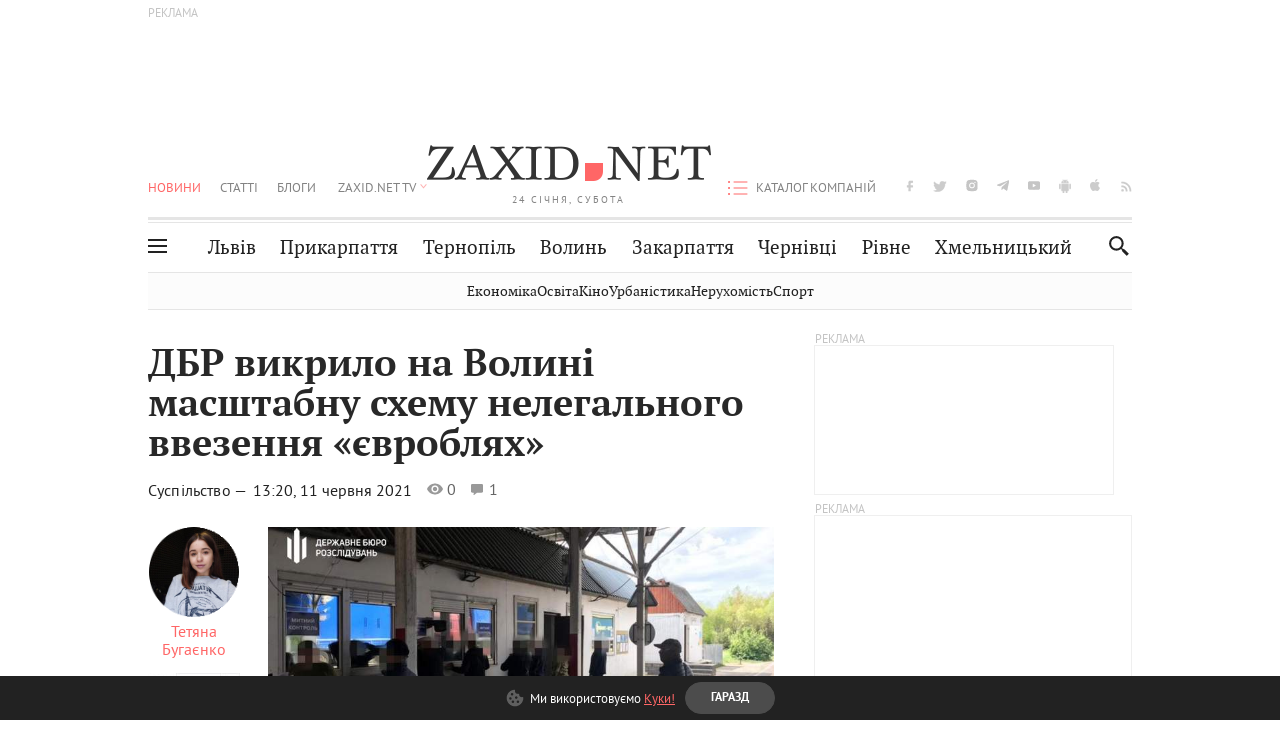

--- FILE ---
content_type: text/html;charset=UTF-8
request_url: https://zaxid.net/dbr_vikrilo_na_volini_masshtabnu_shemu_nelegalnogo_vvezennya_yevroblyah_n1520475
body_size: 25532
content:
<!DOCTYPE html>
<html xmlns="http://www.w3.org/1999/html" lang="uk">
<head>



<meta charset="utf-8" />
<meta http-equiv="X-UA-Compatible" content="IE=edge,chrome=1" />
<meta name="viewport" content="width=device-width, initial-scale=1, maximum-scale=3" />
<meta name="language" content="uk" />
<meta name="application-name" content="Zaxid.net" />
<meta name="application-url" content="https://zaxid.net" />
<meta property="fb:pages" content="166815976673310" />
<meta name="author" content="Zaxid.net">
<meta name="apple-itunes-app" content="app-id=1016376905" />

    <meta name="robots" content="index, follow, max-image-preview:large, max-snippet:-1, max-video-preview:-1">
    <script data-cfasync="false">
        var dfpTargeting = [
        ['tags', [51198,43994,50953,51191,53114,52456]], 
        
        
        ];
        let newsTargetingTagIds = new Map();
    </script>
	<base href="https://zaxid.net/" />

<title>ДБР викрило на Волині масштабну схему нелегального ввезення «євроблях» - ZAXID.NET</title>
<meta name="description" content="Державне бюро України викрило на Волині схему з нелегального ввезення авто на єврономерах. Начальнику одного з підрозділів Луцького прикордонного загону офіційно повідомили про під..." />
<link rel="canonical" href="https://zaxid.net/dbr_vikrilo_na_volini_masshtabnu_shemu_nelegalnogo_vvezennya_yevroblyah_n1520475" />

<meta property="og:title" content="ДБР викрило на Волині масштабну схему нелегального ввезення «євроблях»"/>
<meta property="og:description" content="Державне бюро України викрило на Волині схему з нелегального ввезення авто на єврономерах. Начальнику одного з підрозділів Луцького прикордонного загону офіційно повідомили про під..." />
<meta property="og:type" content="website" />
<meta property="og:site_name" content="ZAXID.NET"/>
<meta property="og:url" content="https://zaxid.net/dbr_vikrilo_na_volini_masshtabnu_shemu_nelegalnogo_vvezennya_yevroblyah_n1520475"/>
<meta property="og:image" content="https://zaxid.net/resources/photos/news/600x315_DIR/202106/1520475.jpg" />

<meta property="fb:app_id" content="112242478865407"/>
<meta property="fb:admins" content="100002197865474"/>
        <link rel="amphtml" href="https://zaxid.net/dbr_vikrilo_na_volini_masshtabnu_shemu_nelegalnogo_vvezennya_yevroblyah_n1520475/amp">



    <link rel="icon" type="image/png" sizes="32x32" href="https://zaxid.net/favicon-32x32.png">
    <link rel="icon" type="image/png" sizes="16x16" href="https://zaxid.net/favicon-16x16.png">
    <link rel="shortcut icon" href="https://zaxid.net/favicon.ico" />

    <link rel="apple-touch-icon" href="https://zaxid.net/resources/custom/logo/icon.png"/>
    <link rel="apple-touch-icon" sizes="72x72" href="https://zaxid.net/resources/custom/logo/icon-72.png"/>
    <link rel="apple-touch-icon" sizes="114x114" href="https://zaxid.net/resources/custom/logo/icon@2x.png"/>
    <link rel="apple-touch-icon" sizes="144x144" href="https://zaxid.net/resources/custom/logo/icon-72@2x.png"/>

    <link rel="preload" href="https://zaxid.net/assets/fonts/pt_serif/bold/pt_serif-web-bold-webfont.woff2" as="font" crossorigin>
        <link rel="preload" href="https://zaxid.net/assets/fonts/pt_sans/regular/pt_sans-web-regular-webfont.woff2" as="font" crossorigin>
        <link rel="preload" href="https://zaxid.net/assets/fonts/pt_sans/bold/pt_sans-web-bold-webfont.woff2" as="font" crossorigin>
        <link rel="preload" href="https://zaxid.net/assets/fonts/pt_serif/regular/pt_serif-web-regular-webfont.woff2" as="font" crossorigin>
        <link rel="preload" href="https://zaxid.net/assets/fonts/pt_serif/italic/pt_serif-web-italic-webfont.woff2" as="font" crossorigin>


    <script type="4873d8e626d870071474b605-text/javascript"> var isMobileDevice = /Android|webOS|iPhone|iPad|iPod|BlackBerry|IEMobile|Opera Mini/i.test(navigator.userAgent);</script>

<script type="4873d8e626d870071474b605-text/javascript">
    var ontheioParams = {};
</script>

<script async src="https://cdn.onthe.io/io.js/fAlBsBTbbN7w" type="4873d8e626d870071474b605-text/javascript"></script>
<script type="4873d8e626d870071474b605-text/javascript">
    window._io_config = window._io_config || {};
    window._io_config["0.2.0"] = window._io_config["0.2.0"] || [];
</script>


    <link rel="stylesheet" href="https://zaxid.net/stylesheets/styles.min.css?v=26411"/>
        <link rel="stylesheet" href="https://zaxid.net/stylesheets/news.css?v=26411">

    <script data-cfasync="false" src="https://zaxid.net/assets/lib/advUtils.js?v=26411"></script>

    <script data-cfasync="false" src="https://zaxid.net/assets/lib/jquery-3.5.1.min.js?v=26411" ></script>
    <script data-cfasync="false" src="https://zaxid.net/assets/lib/app.js?v=26411"></script>




    <script type="4873d8e626d870071474b605-text/javascript">var N = 3; var ar_duo1 = Math.floor(Math.random() * N + 1);</script>
    <script type="4873d8e626d870071474b605-text/javascript">
        if((navigator.userAgent.match(/iPhone|iPod|iPad/i)) && navigator.userAgent.match(/OS [3,4,5]/i)) {
            document.addEventListener('DOMContentLoaded', function(){
                jQuery("#preloader").remove();
            })
        }
    </script>
<!-- Google Tag Manager -->
<script data-cfasync="false">(function(w,d,s,l,i){w[l]=w[l]||[];w[l].push({'gtm.start':
        new Date().getTime(),event:'gtm.js'});var f=d.getElementsByTagName(s)[0],
        j=d.createElement(s),dl=l!='dataLayer'?'&l='+l:'';j.async=true;j.src=
        'https://www.googletagmanager.com/gtm.js?id='+i+dl;f.parentNode.insertBefore(j,f);
})(window,document,'script','dataLayer','GTM-TTW3N3P');</script>
<!-- End Google Tag Manager --><!--GA4-->
<!-- Google tag (gtag.js) -->
<script async src="https://www.googletagmanager.com/gtag/js" type="4873d8e626d870071474b605-text/javascript"></script>
<script type="4873d8e626d870071474b605-text/javascript">
    window.dataLayer = window.dataLayer || [];
    function gtag(){dataLayer.push(arguments);}
    gtag('js', new Date());

    trackGAPageView('G-2CYR1W8PXV');

    // gtag('config', 'G-2CYR1W8PXV', { 'send_page_view': true });

/*    function trackEventGA4(eventName = '', parameterName = '', parameterValue = '') {
        if (typeof window !== 'undefined' && window.gtag) {
            window.gtag('event', eventName, {
                [parameterName]: parameterValue
            });
        }
    }

    function trackPageView(ga4MeasurementId) {
        if (typeof window !== 'undefined' && window.gtag) {
            window.gtag('event', 'page_view', {
                send_to: ga4MeasurementId
            });
        }
    }*/


    function trackGAPageView(ga4MeasurementId) {
        if (typeof window === 'undefined' || !window.gtag) {
            console.warn('GA4 not initialized or gtag not found.');
            return;
        }

        const MAIN_SITE_ID = 'G-2CYR1W8PXV';
        // Current page info
        const currentUrl = window.location.href;
        const currentPath = window.location.pathname;
        const currentTitle = document.title;


        // Prevent duplicate tracking for the same site
        if (ga4MeasurementId && ga4MeasurementId !== MAIN_SITE_ID) {
            console.log("GA track - ga4MeasurementId ", ga4MeasurementId);
            // Track for a specific site
            window.gtag('config', ga4MeasurementId, {'send_page_view': false});
            window.gtag('event', 'page_view', {
                send_to: ga4MeasurementId,
                page_path: currentPath,
                page_location: currentUrl,
                page_title: currentTitle
            });
        }

        // Delayed tracking for the main site to avoid merging
        setTimeout(() => {
            // Track for the main site
            console.log("GA track - MAIN_SITE_ID ", MAIN_SITE_ID);
            window.gtag('config', MAIN_SITE_ID, {'send_page_view': false});
            window.gtag('event', 'page_view', {
                send_to: MAIN_SITE_ID,
                page_path: currentPath,
                page_location: currentUrl,
                page_title: currentTitle
            });
        }, 200);
    }
</script>
<!-- End GA4 Code --><script type="4873d8e626d870071474b605-text/javascript">
    // When you call the event tracking, the analytics will connect automatically
    // since the main script is already integrated with the main analytics.
    </script>
    <script type="application/ld+json">
        {"@context":"http://schema.org","@type":"BreadcrumbList","itemListElement":[{"@type":"ListItem","position":1,"name":"Zaxid.net","item":{"@type":"Thing","@id":"https://zaxid.net/"}},{"@type":"ListItem","position":2,"name":"Суспільство","item":{"@type":"Thing","@id":"https://zaxid.net/novini_lvova_tag50956/"}},{"@type":"ListItem","position":3,"name":"ДБР викрило на Волині масштабну схему нелегального ввезення «євроблях»"}]}
    </script>
    <script type="application/ld+json">
          [{"@context":"https://schema.org","@type":"NewsArticle","headline":"ДБР викрило на Волині масштабну схему нелегального ввезення «євроблях»","mainEntityOfPage":{"@type":"WebPage","@id":"https://zaxid.net/dbr_vikrilo_na_volini_masshtabnu_shemu_nelegalnogo_vvezennya_yevroblyah_n1520475"},"image":["https://zaxid.net/resources/photos/news/202106/1520475.jpg?202108111230&fit=cover&w=755&h=425&q=65"],"datePublished":"2021-06-11T13:20:00+03:00","dateModified":"2021-08-11T12:30:22+03:00","author":{"@type":"Person","name":"Тетяна Бугаєнко"},"publisher":{"@type":"NewsMediaOrganization","logo":{"@type":"ImageObject","url":"https://zaxid.net/images/logo-2x.png"},"name":"Zaxid.net"}},{"@context":"https://schema.org","@type":"WebPage","url":"https://zaxid.net/dbr_vikrilo_na_volini_masshtabnu_shemu_nelegalnogo_vvezennya_yevroblyah_n1520475","name":"ДБР викрило на Волині масштабну схему нелегального ввезення «євроблях»","publisher":{"@type":"NewsMediaOrganization","logo":{"@type":"ImageObject","url":"https://zaxid.net/images/logo-2x.png"},"name":"Zaxid.net"},"mainEntityOfPage":"https://zaxid.net/dbr_vikrilo_na_volini_masshtabnu_shemu_nelegalnogo_vvezennya_yevroblyah_n1520475"}]
    </script>

<link rel="preconnect" href="https://membrana-cdn.media/" crossorigin>
<link rel="dns-prefetch" href="https://membrana-cdn.media/">

<script type="4873d8e626d870071474b605-text/javascript">
    (function () {

        var ljs = function(url) {
            var script = document.createElement('script');
            document.head.appendChild(script);
            script.async = true;
            script.src = url;
        };

        var el = function () {
            document.removeEventListener('scroll', el, true);

            ljs('https://cdn.membrana.media/zxd/ym.js');

            window.notsyCmd = window.notsyCmd || [];
            window.notsyCmd.push(function () {
                window.notsyInit({
                    'pageVersionAutodetect': true,
                    'videoParams': {
                        'isStickyModeDisabled': window.innerWidth < 640}
                });
            });

        }
        if(window.innerWidth > 640){
            el();
        } else {
            document.addEventListener('scroll', el, true);
        }

    })();

    if(window.innerWidth < 640){
        window.notsyAdVideo = window.notsyAdVideo || {q:[]};
        window.notsyAdVideo.q.push(function() {
            window.notsyAdVideo.setStickyModeEnabled('ZXD_VIDEO', false);
        });
    }
</script>    <style>
        .nts-ad {display: flex; flex-direction: column; align-items: center; justify-content: center}
        .nts-ad-h90 {min-height: 90px}
        .nts-ad-h150 {min-height: 150px}
        .nts-ad-h280 {min-height: 280px}
        .nts-ad-h600 {min-height: 600px}
    </style>

    <link rel="manifest" href="https://zaxid.net/manifest.json">
    <script async src="//get.optad360.io/sf/60b5d778-956a-4a25-aaf1-d4e905ebb93e/plugin.min.js" type="4873d8e626d870071474b605-text/javascript"></script>

</head>
<body class=" branding">
<script type="4873d8e626d870071474b605-text/javascript">
    if(window.innerWidth < 640){
        let gptScriptInited = false;
        window.addEventListener('scroll', function () {
            if (gptScriptInited || window.scrollY < 15) return false;
            gptScriptInited = true;
            initGptScript();
        });
    } else {
        initGptScript();
    }


    function initGptScript() {
        window.googletag = window.googletag || {};
        window.googletag.cmd = window.googletag.cmd || [];
        (function() {
            let gads = document.createElement('script');
            gads.async = true;
            gads.type = 'text/javascript';
            gads.src = 'https://securepubads.g.doubleclick.net/tag/js/gpt.js';
            let node = document.getElementsByTagName('script')[0];
            node.parentNode.insertBefore(gads, node);
        })();
    }

</script>
<!-- Google Tag Manager (noscript) -->
<noscript><iframe src="https://www.googletagmanager.com/ns.html?id=GTM-TTW3N3P"
                  height="0" width="0" style="display:none;visibility:hidden"></iframe></noscript>
<!-- End Google Tag Manager (noscript) -->


<script type="4873d8e626d870071474b605-text/javascript">
    if((navigator.userAgent.match(/iPhone|iPod|iPad/i)) && navigator.userAgent.match(/OS [3,4,5]/i)) {
           document.write("<div id='preloader'>&nbsp;</div>");
    }

</script>

<div class="outer-wrap">
    <div class="inner-wrap">
    	
<nav id="mobileNavContainer" class="mobile_nav">
    <script data-cfasync="false">
        if(window.innerWidth >= 990){
            document.getElementById('mobileNavContainer').remove();
        }
    </script>
		<ul class="cities-list">
					<li>
						<a href="https://zaxid.net/novini_lvova_tag50956/">Львів</a>
					</li>
					<li>
						<a href="https://zaxid.net/publikatsiyi_tag52457/">Публікації</a>
					</li>
					<li>
						<a href="https://slovko.zaxid.net/">Словко</a>
					</li>
					<li>
						<a href="https://zaxid.net/kultura_tag51419/">Культура</a>
					</li>
					<li>
						<a href="https://zaxid.net/ekonomika_tag50809/">Економіка</a>
					</li>
					<li>
						<a href="https://zaxid.net/retsepti_retsept_tag55691/">Рецепти</a>
					</li>
					<li>
						<a href="https://zaxid.net/zdorovya_tag54651/">Здоров'я</a>
					</li>
					<li>
						<a href="https://zaxid.net/kino_tag44329/">Кіно</a>
					</li>
					<li>
						<a href="https://zaxid.net/dim_tag53473/">Дім</a>
					</li>
					<li>
						<a href="https://zaxid.net/sport_tag50812/">Спорт</a>
					</li>
					<li>
						<a href="https://zaxid.net/krayeznavstvo_tag59676/">Краєзнавство</a>
					</li>
					<li>
						<a href="https://zaxid.net/osvita_tag50832/">Освіта</a>
					</li>
					<li>
						<a href="https://zaxid.net/neruhomist_tag52919/">Нерухомість</a>
					</li>
		</ul>

    <ul class="list" id="mobile-menu-list">


            		
            		
            		
            		
					<li>
						<a href="https://zaxid.net/news/">Новини</a>
					</li>
            		
            		
            		
            		
					<li>
						<a href="https://zaxid.net/statti_tag50974/">Статті</a>
					</li>
            		
            		
            		
            		
					<li>
						<a href="https://zaxid.net/blogi_tag50977/">Блоги</a>
					</li>
            		
            		
            		
            		
					<li>
						<a href="https://zaxid.net/anonsi_tag50821/">Анонси</a>
					</li>
            		
            		
            		
            		
					<li>
						<a href="https://zaxid.net/video/">ZAXID.NET TV</a>
					</li>

        <li>
            <a href="https://zaxid.net/catalog/">Каталог компаній</a>
        </li>

            		
            		
            		
            		
					<li>
						<a href="https://zaxid.net/novini_lvova_tag50956/">Львів</a>
					</li>
            		
            		
            		
            		
					<li>
						<a href="https://zaxid.net/novini_ivanofrankivska_tag51205/">Прикарпаття</a>
					</li>
            		
            		
            		
            		
					<li>
						<a href="https://zaxid.net/novini_ternopolya_ternopil_tag51474/">Тернопіль</a>
					</li>
            		
            		
            		
            		
					<li>
						<a href="https://zaxid.net/novini_volini_tag51198/">Волинь</a>
					</li>
            		
            		
            		
            		
					<li>
						<a href="https://zaxid.net/novini_zakarpattya_tag51212/">Закарпаття</a>
					</li>
            		
            		
            		
            		
					<li>
						<a href="https://zaxid.net/novini_chernivtsiv_tag51400/">Чернівці</a>
					</li>
            		
            		
            		
            		
					<li>
						<a href="https://zaxid.net/novini_rivnogo_tag51450/">Рівне</a>
					</li>
            		
            		
            		
            		
					<li>
						<a href="https://zaxid.net/novini_khmelnytskoho_tag53143/">Хмельницький</a>
					</li>
    </ul>
</nav>


<header>
    <div class="container">
            <style>
                @media screen and (min-width: 1024px) {
                    #header_advt-wrapper{
                        height: 120px;
                    }
                }
            </style>
            <div class="row" id='header_advt-wrapper'>
                <div class="col-12">
                <span class="top_banner">
	                <span id="header_advt">
<div class="nts-ad nts-ad-h90 adv-before-label">
    <div class="ZXD_ATC_970" id="ZXD_ATC_970"></div>
</div>

<script type="4873d8e626d870071474b605-text/javascript">
if (advUtils.advCore.core.isLargerThan(1023)) {
    advUtils.advDelayLoad(function () {
        advUtils.advCore.core.defineDfpSlot({
            "name": "/56301415/ZXD_ATC_970",
            "sizes": [[728, 90], [970, 90]],
            "id": "ZXD_ATC_970",
            "targeting": dfpTargeting,
            "callback": function (e) {

            }
        });

        googletag.cmd.push(function () {
            googletag.display("ZXD_ATC_970");
        });
    });
}

</script>	                </span>
                </span>
                </div>
            </div>
        <div class="row">
            <div class="col-12">
                <div id="hide_show_menu_container" class="hide_show_menu">
                    <script data-cfasync="false">
                        if(window.innerWidth >= 990){
                            document.getElementById('hide_show_menu_container').remove();
                        }
                    </script>
                    <div class="hide_show_menu_icon"></div>
                    <div class="ring"></div>
                </div>
                <div class="logo">
                    <a href="https://zaxid.net" class="main_logo">ZAXID NET</a>
                    <span class="date">24 СІЧНЯ, СУБОТА</span>
                </div>
                <nav id="navCategoryContainer" class="category">
                    <script data-cfasync="false">
                        if(window.innerWidth < 990){
                            document.getElementById('navCategoryContainer').remove();
                        }
                    </script>
                    <ul class="list">



                                    <li class="active ">
                                        <a href="https://zaxid.net/news/">Новини                                        </a>
                                    </li>



                                    <li class=" ">
                                        <a href="https://zaxid.net/statti_tag50974/">Статті                                        </a>
                                    </li>



                                    <li class=" ">
                                        <a href="https://zaxid.net/blogi_tag50977/">Блоги                                        </a>
                                    </li>



                                    <li class=" ">
                                        <a href="https://zaxid.net/anonsi_tag50821/">Анонси                                        </a>
                                    </li>



                                    <li class=" has_child">
                                        <a href="https://zaxid.net/video/">ZAXID.NET TV                                        </a>
                                            <ul class="list">
                                                        <li>
                                                            <a href="https://zaxid.net/chorne_i_bile_tag53300/">«Чорне і біле»</a>
                                                        </li>
                                                        <li>
                                                            <a href="https://zaxid.net/zaxidnet_live_tag53085/">ZAXID.NET LIVE</a>
                                                        </li>
                                                        <li>
                                                            <a href="https://zaxid.net/ragulive_tag53088/">РАГУlive</a>
                                                        </li>
                                                        <li>
                                                            <a href="https://zaxid.net/reportazhi_tag52462/">Репортажі</a>
                                                        </li>
                                                        <li>
                                                            <a href="https://zaxid.net/stinka_na_stinku_tag53301/">Стінка на стінку</a>
                                                        </li>
                                                        <li>
                                                            <a href="https://zaxid.net/shho_ne_tak_tag53171/">Що не так?</a>
                                                        </li>
                                                        <li>
                                                            <a href="https://zaxid.net/tilki_u_lvovi_tag53209/">Тільки у Львові</a>
                                                        </li>
                                                        <li>
                                                            <a href="https://zaxid.net/mandrivki_lvivshhinoyu_tag53089/">Мандрівки Львівщиною</a>
                                                        </li>
                                                        <li>
                                                            <a href="https://zaxid.net/adrenalin_tag53151/">Адреналін</a>
                                                        </li>
                                                        <li>
                                                            <a href="https://zaxid.net/zaxidnet_novini_tag59748/">ZAXID.NET Новини</a>
                                                        </li>
                                                        <li>
                                                            <a href="https://zaxid.net/zaxidfezt_tag42833/">Zaxidfest</a>
                                                        </li>
                                                        <li>
                                                            <a href="https://zaxid.net/zaxidnet_tag50948/">ZAXID.NET</a>
                                                        </li>
                                            </ul>
                                    </li>
                    </ul>
                </nav>
                <ul id="soc_list_container" class="list soc_list">
                    <script data-cfasync="false">
                        if(window.innerWidth < 990){
                            document.getElementById('soc_list_container').remove();
                        }
                    </script>
                    <li class="facebook">
                        <a href="https://www.facebook.com/ZaxidNet" target="_blank">facebook</a>
                    </li>
                    <li class="twitter">
                        <a href="https://twitter.com/ZaxidNet" target="_blank">twitter</a>
                    </li>
                    <li class="instagram">
                        <a href="https://instagram.com/zaxid_net?igshid=1bx9w45yhwvue" target="_blank">instagram</a>
                    </li>
                    <li class="telegram">
                        <a href="https://t.me/zaxidnet" target="_blank">telegram</a>
                    </li>
                    <li class="youtube">
                        <a href="https://www.youtube.com/@lviv24" target="_blank">youtube</a>
                    </li>
                    <li class="android">
                        <a href="https://play.google.com/store/apps/details?id=ua.com.tv24.zaxidnet" target="_blank">android</a>
                    </li>
                    <li class="ios">
                        <a href="https://itunes.apple.com/us/app/zaxid.net/id1016376905?l=uk&ls=1&mt=8" target="_blank">ios</a>
                    </li>
                    <li class="rss">
                        <a href="https://zaxid.net/home/showRss.do" target="_blank">rss</a>
                    </li>
                </ul>

                <nav id="company-catalog-header" class="category company-catalog">
                    <script data-cfasync="false">
                        if(window.innerWidth < 990){
                            document.getElementById('company-catalog-header').remove();
                        }
                    </script>
                    <ul class="list">
                        <li class="">
                            <a href="https://zaxid.net/catalog/">Каталог компаній</a>
                        </li>
                    </ul>
                </nav>

            </div>
        </div>
        <div class="row ">
            <div class="col-12 bottom-menu">

                <div class="hide_show_menu">
                    <div class="hide_show_menu_icon"></div>
                    <div class="ring"></div>
                </div>


                <nav id="main-nav-container" class="main-nav">
                    <script data-cfasync="false">
                        if(window.innerWidth < 990){
                            document.getElementById('main-nav-container').remove();
                        }
                    </script>
                        <ul class="list">
                                    <li class=" l2menu-16">
                                        <a href="https://zaxid.net/novini_lvova_tag50956/">Львів</a>
                                    </li>
                                    <li class=" l2menu-59">
                                        <a href="https://zaxid.net/novini_ivanofrankivska_tag51205/">Прикарпаття</a>
                                    </li>
                                    <li class=" l2menu-60">
                                        <a href="https://zaxid.net/novini_ternopolya_ternopil_tag51474/">Тернопіль</a>
                                    </li>
                                    <li class=" l2menu-61">
                                        <a href="https://zaxid.net/novini_volini_tag51198/">Волинь</a>
                                    </li>
                                    <li class=" l2menu-62">
                                        <a href="https://zaxid.net/novini_zakarpattya_tag51212/">Закарпаття</a>
                                    </li>
                                    <li class=" l2menu-63">
                                        <a href="https://zaxid.net/novini_chernivtsiv_tag51400/">Чернівці</a>
                                    </li>
                                    <li class=" l2menu-65">
                                        <a href="https://zaxid.net/novini_rivnogo_tag51450/">Рівне</a>
                                    </li>
                                    <li class=" l2menu-68">
                                        <a href="https://zaxid.net/novini_khmelnytskoho_tag53143/">Хмельницький</a>
                                    </li>
                        </ul>
                </nav>


                <div class="b_search" id="search">
                    <form action="search/search.do" method="get" role="search" id="searchform">
                        <div class="hd-search-box">
                            <input type="text" onfocus="if (!window.__cfRLUnblockHandlers) return false; if(this.value=='пошук')this.value=''" onblur="if (!window.__cfRLUnblockHandlers) return false; if(this.value=='')this.value='пошук'" value="пошук" name="searchValue" class="hd-search-input" autocomplete="off" autofocus placeholder="Пошук" id="esearch" onkeyup="if (!window.__cfRLUnblockHandlers) return false; javascript: siteSearch_keyup(this.value);" data-cf-modified-4873d8e626d870071474b605-="" />
                        </div>
                        <span class="icon-cancel"></span>
                        <input type="submit" value="search" class="hd-search-submit">
                    </form>
                    <button title="Пошук" class="search_icon">
                        <img class="icon" src="https://zaxid.net/images/icons/search.svg" alt="">
                    </button>
<div style="display:inline;" id="aazone.siteSearch_tagsZone"><!-- @end of zone [siteSearch_tagsZone]@ --></div>                </div>

                <nav class="toggled">
                    <ul class="cities-list">
                            <li>
                                <a href="https://zaxid.net/novini_ivanofrankivska_tag51205/">Івано-Франківськ</a>
                            </li>
                            <li>
                                <a href="https://zaxid.net/novini_ternopolya_ternopil_tag51474/">Тернопіль</a>
                            </li>
                            <li>
                                <a href="https://zaxid.net/novini_volini_tag51198/">Волинь</a>
                            </li>
                            <li>
                                <a href="https://zaxid.net/novini_zakarpattya_tag51212/">Закарпаття</a>
                            </li>
                            <li>
                                <a href="https://zaxid.net/novini_rivnogo_tag51450/">Рівне</a>
                            </li>
                            <li>
                                <a href="https://zaxid.net/novini_lvova_tag50956/">Львів</a>
                            </li>
                            <li>
                                <a href="https://zaxid.net/novini_chernivtsiv_tag51400/">Чернівці</a>
                            </li>
                            <li>
                                <a href="https://zaxid.net/sheptitskiy__chervonograd_tag48789/">Шептицький</a>
                            </li>
                            <li>
                                <a href="https://zaxid.net/striy_tag45897/">Стрий</a>
                            </li>
                            <li>
                                <a href="https://zaxid.net/drogobich_tag44105/">Дрогобич</a>
                            </li>
                            <li>
                                <a href="https://zaxid.net/novini_khmelnytskoho_tag53143/">Хмельницький</a>
                            </li>
                            <li>
                                <a href="https://zaxid.net/vinnitsya_tag52640/">Вінниця</a>
                            </li>
                    </ul>

                    <ul class="category-list">
                            <li>
                                <a href="https://zaxid.net/publikatsiyi_tag52457/">Публікації</a>
                            </li>
                            <li>
                                <a href="https://zaxid.net/avto_tag54882/">Авто</a>
                            </li>
                            <li>
                                <a href="https://slovko.zaxid.net/">Словко</a>
                            </li>
                            <li>
                                <a href="https://zaxid.net/kultura_tag51419/">Культура</a>
                            </li>
                            <li>
                                <a href="https://zaxid.net/svit_tag50962/">Світ</a>
                            </li>
                            <li>
                                <a href="https://zaxid.net/ekonomika_tag50809/">Економіка</a>
                            </li>
                            <li>
                                <a href="https://zaxid.net/retsepti_retsept_tag55691/">Рецепти</a>
                            </li>
                            <li>
                                <a href="https://zaxid.net/zdorovya_tag54651/">Здоров'я</a>
                            </li>
                            <li>
                                <a href="https://zaxid.net/kino_tag44329/">Кіно</a>
                            </li>
                            <li>
                                <a href="https://zaxid.net/dim_tag53473/">Дім</a>
                            </li>
                            <li>
                                <a href="https://zaxid.net/sport_tag50812/">Спорт</a>
                            </li>
                            <li>
                                <a href="https://zaxid.net/krayeznavstvo_tag59676/">Краєзнавство</a>
                            </li>
                            <li>
                                <a href="https://zaxid.net/foto_tag51718/">Фото</a>
                            </li>
                            <li>
                                <a href="https://zaxid.net/osvita_tag50832/">Освіта</a>
                            </li>
                            <li>
                                <a href="https://zaxid.net/neruhomist_tag52919/">Нерухомість</a>
                            </li>
                            <li>
                                <a href="https://zaxid.net/domashni_tvarini_domashni_ulyublentsi_petz_tag56377/">Домашні тварини</a>
                            </li>
                    </ul>
                </nav>

            </div>
        </div>
            <div class="tags-list-wrapper desktop" id="level5-menu-wrapper">
                <div class="tags-list">
                            <a href="https://zaxid.net/ekonomika_tag50809/">Економіка</a>
                            <a href="https://zaxid.net/osvita_tag50832/">Освіта</a>
                            <a href="https://zaxid.net/kino_tag44329/">Кіно</a>
                            <a href="https://zaxid.net/urbanistika_tag52880/">Урбаністика</a>
                            <a href="https://zaxid.net/neruhomist_tag52919/">Нерухомість</a>
                            <a href="https://zaxid.net/sport_tag50812/">Спорт</a>
                </div>
            </div>
    </div>
</header>
    <div class="tags-list-wrapper mobile" id="level5-menu-wrapper">
        <div class="tags-list">
                    <a href="https://zaxid.net/ekonomika_tag50809/">Економіка</a>
                    <a href="https://zaxid.net/osvita_tag50832/">Освіта</a>
                    <a href="https://zaxid.net/kino_tag44329/">Кіно</a>
                    <a href="https://zaxid.net/urbanistika_tag52880/">Урбаністика</a>
                    <a href="https://zaxid.net/neruhomist_tag52919/">Нерухомість</a>
                    <a href="https://zaxid.net/sport_tag50812/">Спорт</a>
        </div>
    </div>



    <div id="mobile-branding" class="adv-before-label" style="display: none">
        <div id="div-gpt-ad-1479133527799-0" style="width:1px; height:1px; position: absolute;"></div>
    </div>

		<div class="breadcrumbs-hide" style="display: none">
    <ol itemscope itemtype="http://schema.org/BreadcrumbList">
        <li itemprop="itemListElement" itemscope
            itemtype="http://schema.org/ListItem">
            <a itemprop="item" href="https://zaxid.net">
                <span itemprop="name">ZAXID.NET</span></a>
            <meta itemprop="position" content="1"/>
        </li>
            <li itemprop="itemListElement" itemscope
                itemtype="http://schema.org/ListItem">
                <a itemprop="item"
                   href="https://zaxid.net/news/">
                    <span itemprop="name">Новини</span></a>
                <meta itemprop="position" content="2"/>
            </li>
            <li itemprop="itemListElement" itemscope
                itemtype="http://schema.org/ListItem">
                <a itemprop="item"
                   href="https://zaxid.net/suspilstvo_tag52456/">
                    <span itemprop="name">Суспільство</span></a>
                <meta itemprop="position" content="3"/>
            </li>
    </ol>
</div><!-- template defaultNews -->
<section class="no_mobile_right_col">
    <div class="container">
        <div class="row">
            <div class="col-9 w50 next-article-place">
                <div class="article_news next-article">
                    <article  id="ontheioViewTacking" class="ontheioViewTacking"  >
<div class="article_wrap no_m_right">
	<h1 class="title" id="newsName">ДБР викрило на Волині масштабну схему нелегального ввезення «євроблях»</h1>
	<h2 class="desc" id="newsShortName"></h2>
	<div class="info_wrap">
                    <div class="news_author">
                        <a href="https://zaxid.net/blogger/tetyana_bugayenko_u53476/"
                           style="background: url('https://zaxid.net/resources/img/avatars/202106/53476.jpg');" class="photo_link big_avtor">
                            <img src="https://zaxid.net/images/round_blog_big.png" alt="Тетяна Бугаєнко фото" class="photo">
                        </a>
                    </div>
                    <div class="news_author_info">
                        <a class="author_name" href="https://zaxid.net/blogger/tetyana_bugayenko_u53476/">Тетяна Бугаєнко</a>
                                <div class="tag_n_time">
                <a href="https://zaxid.net/suspilstvo_tag52456/" class="category">Суспільство — </a>


            <time datetime="2021-06-11T13:20:00+03:00" class="date">    13:20,
    11 червня
    2021
</time>
        </div>


        <span id="views-counter-1520475" class="views_count">0</span>
        <span id="comments_count-1520475" class="comments_count">1</span>

        <div class="news_mobile_counters_container">
            <span id="views-counter-mobile-1520475" class="views_count">0</span>
            <span id="comments_count_mobile-1520475" class="comments_count">1</span>
        </div>

                    </div>


	</div>

</div>
<script type="4873d8e626d870071474b605-text/javascript">
	document.addEventListener("DOMContentLoaded", function () {
		function commentCountChecker() {
			$.getJSON("https://smap.luxnet.ua/api/getCommentCount?site=zaxidnet&url=https://zaxid.net/dbr_vikrilo_na_volini_masshtabnu_shemu_nelegalnogo_vvezennya_yevroblyah_n1520475", function (data) {
					document.getElementById('comments_count-1520475').innerText = data['comment_count'];
					if ((data['comment_count'] - 1) > 1) {
						$.getJSON('news/updateFBData.ajx?newsId=1520475', function () {
						});
					}
			});
			window.removeEventListener("scroll", commentCountChecker);
		}

		window.addEventListener("scroll", commentCountChecker);
	});
</script>                        <div class="article_wrap sticky_wrap news_content">
                            <div class="sticky_left">
                    <div class="news_author">
                        <a href="https://zaxid.net/blogger/tetyana_bugayenko_u53476/"
                           style="background: url('https://zaxid.net/resources/img/avatars/202106/53476.jpg');" class="photo_link big_avtor">
                            <img src="https://zaxid.net/images/round_blog_big.png" alt="Тетяна Бугаєнко фото" class="photo">
                        </a>
                    </div>
                    <div class="news_author_info">
                        <a class="author_name" href="https://zaxid.net/blogger/tetyana_bugayenko_u53476/">Тетяна Бугаєнко</a>
                                <div class="tag_n_time">
                <a href="https://zaxid.net/suspilstvo_tag52456/" class="category">Суспільство — </a>


            <time datetime="2021-06-11T13:20:00+03:00" class="date">    13:20,
    11 червня
    2021
</time>
        </div>


        <span id="views-counter-1520475" class="views_count">0</span>
        <span id="comments_count-1520475" class="comments_count">1</span>

        <div class="news_mobile_counters_container">
            <span id="views-counter-mobile-1520475" class="views_count">0</span>
            <span id="comments_count_mobile-1520475" class="comments_count">1</span>
        </div>

                    </div>




<div class="soc_list_for_news desktop_mode">
    <ul class="list">
        <li class="twitter">
            <a onclick="if (!window.__cfRLUnblockHandlers) return false; socialPlugin.socialShareOpenWindow('https://twitter.com/share?text=%D0%94%D0%91%D0%A0%20%D0%B2%D0%B8%D0%BA%D1%80%D0%B8%D0%BB%D0%BE%20%D0%BD%D0%B0%20%D0%92%D0%BE%D0%BB%D0%B8%D0%BD%D1%96%20%D0%BC%D0%B0%D1%81%D1%88%D1%82%D0%B0%D0%B1%D0%BD%D1%83%20%D1%81%D1%85%D0%B5%D0%BC%D1%83%20%D0%BD%D0%B5%D0%BB%D0%B5%D0%B3%D0%B0%D0%BB%D1%8C%D0%BD%D0%BE%D0%B3%D0%BE%20%D0%B2%D0%B2%D0%B5%D0%B7%D0%B5%D0%BD%D0%BD%D1%8F%20%C2%AB%D1%94%D0%B2%D1%80%D0%BE%D0%B1%D0%BB%D1%8F%D1%85%C2%BB&url=https%3A%2F%2Fzaxid.net%2Fdbr_vikrilo_na_volini_masshtabnu_shemu_nelegalnogo_vvezennya_yevroblyah_n1520475');" target="blank" id="soc_counter_tw_176922235" class="soc_counter_tw_176922235" data-cf-modified-4873d8e626d870071474b605-="">0</a>
        </li>
        <li class="facebook">
            <a onclick="if (!window.__cfRLUnblockHandlers) return false; socialPlugin.socialShareOpenWindow('https://www.facebook.com/sharer/sharer.php?u=https%3A%2F%2Fzaxid.net%2Fdbr_vikrilo_na_volini_masshtabnu_shemu_nelegalnogo_vvezennya_yevroblyah_n1520475');" target="blank" id="soc_counter_fb_176922235" class="soc_counter_fb_176922235" data-cf-modified-4873d8e626d870071474b605-="">0</a>
        </li>
        <li class="telegram">
            <a onclick="if (!window.__cfRLUnblockHandlers) return false; socialPlugin.socialShareOpenWindow('https://t.me/share/url?url=https%3A%2F%2Fzaxid.net%2Fdbr_vikrilo_na_volini_masshtabnu_shemu_nelegalnogo_vvezennya_yevroblyah_n1520475&text=%D0%94%D0%91%D0%A0%20%D0%B2%D0%B8%D0%BA%D1%80%D0%B8%D0%BB%D0%BE%20%D0%BD%D0%B0%20%D0%92%D0%BE%D0%BB%D0%B8%D0%BD%D1%96%20%D0%BC%D0%B0%D1%81%D1%88%D1%82%D0%B0%D0%B1%D0%BD%D1%83%20%D1%81%D1%85%D0%B5%D0%BC%D1%83%20%D0%BD%D0%B5%D0%BB%D0%B5%D0%B3%D0%B0%D0%BB%D1%8C%D0%BD%D0%BE%D0%B3%D0%BE%20%D0%B2%D0%B2%D0%B5%D0%B7%D0%B5%D0%BD%D0%BD%D1%8F%20%C2%AB%D1%94%D0%B2%D1%80%D0%BE%D0%B1%D0%BB%D1%8F%D1%85%C2%BB');" target="blank" id="soc_counter_tel_176922235" class="soc_counter_tel_176922235" data-cf-modified-4873d8e626d870071474b605-="">0</a>
        </li>
    </ul>
</div>

<script type="4873d8e626d870071474b605-text/javascript">
        if(window.innerWidth > 768){
            // just fixed error
        }
</script>



<div class="recomendation_list">
    <h4 class="title big">До теми</h4>
    <ul class="list">
                <li>

                            <a target="blank"
                               href="https://zaxid.net/prezident_pidpisav_zakoni_pro_pilgove_rozmitnennya_yevroblyah_n1518797"
                                rel=nofollow >
                            Президент підписав закони про пільгове розмитнення «євроблях»
                            </a>

                        <span class="date">ZAXID.NET</span>
                </li>
                <li>

                            <a target="blank"
                               href="https://zaxid.net/pid_chas_obshuku_v_odnogo_iz_kerivnikiv_volinskoyi_mitnitsi_viluchili_700_tis_dolariv_n1520041"
                                rel=nofollow >
                            Під час обшуку в одного із керівників Волинської митниці вилучили 700 тис. доларів
                            </a>

                        <span class="date">ZAXID.NET</span>
                </li>
    </ul>
</div>
                            </div>



                            <div class="article_wrap_main_content">
                                    <div class="news_photo_wrap">
                                        <div class="b_photo">
	 
		<span class="lazyload-holder" style="padding-bottom: 56.2914%;">
    <img id="newsMainPhoto-1520475" alt="ДБР викрило на Волині масштабну схему нелегального ввезення «євроблях»" title="ДБР викрило на Волині масштабну схему нелегального ввезення «євроблях»"
		     src="https://zaxid.net/resources/photos/news/202106/1520475.jpg?20210811123022&fit=cover&w=755&h=425&q=10"
             srcset="https://zaxid.net/resources/photos/news/202106/1520475.jpg?20210811123022&fit=cover&w=1133&h=638&q=65 1921w,
                     https://zaxid.net/resources/photos/news/202106/1520475.jpg?20210811123022&fit=cover&w=755&h=425&q=65 1920w,
                     https://zaxid.net/resources/photos/news/202106/1520475.jpg?20210811123022&fit=cover&w=302&h=170&q=65 340w">
		</span>

                                                <div class="bg"></div>
                                        </div>
<div class="brake-render">
    <script data-cfasync="false">
        var brakeRender = document.getElementsByClassName('brake-render');
        for (var brakeRenderElement of brakeRender) {
            brakeRenderElement.remove();
        }
    </script>
</div>                                            <span class="photo_autor">фото
                                                    <a href="https://zaxid.net/">прес-служби ДБР</a>
                                            </span>
                                    </div>
                                        <div class="news-page-photo-name">За версією ДБР, за кожне нібито оформлене авто на «євробляхах» прикордонник отримував 600 доларів хабара</div>





<div id="newsSummary" class="newsSummary1520475">
    <p>Державне бюро України викрило на Волині схему з нелегального ввезення авто на єврономерах. Начальнику одного з підрозділів Луцького прикордонного загону офіційно повідомили про підозру в систематичному отриманні хабарів за ввезення автомобілів на іноземній реєстрації. За версією правоохоронців, за кожне оформлення авто він отримував 600 доларів США.</p>
<style>    @media (max-width: 640px) {        #mobileBrandingPlace1520475 {            min-height: 180px !important;            z-index: 9;        }        .simple_marketplace_news_list #mobileBranding1520475{            margin: 0!important;        }        .mobile-branding-wrapper {            display: flex;            align-items: center;            aspect-ratio: 1/0.93;        }    }</style>
<div class="mobile-branding-wrapper">
 <div class="mobileBrandingPlace" id="mobileBrandingPlace1520475"></div>
 <div class="mobileBrandingMockPlace" id="div-gpt-ad-1667572360363-0-1520475" style="min-width: 300px; min-height: 250px; display: none;"></div>
</div>
<div id="desktopVideoAdvWrapper1520475"></div>
<p>Про викриття масштабної схеми з ввезення євроблях прес-служба ДБР повідомила у п’ятницю, 11 червня. «<em>Встановлено, що прикордонник розробив схему отримання хабарів за допомогу з митним оформленням автомобілів у режимі тимчасового ввезення без відповідних підстав та документів. За кожне «оформлене» авто він брав 600 доларів США</em>», – йдеться у <a href="https://dbr.gov.ua/news/na-volini-dbr-vikrilo-masshtabnu-shemu-z-vvezennya-v-ukrainu-evroblyah?fbclid=IwAR1J22zK5ESqlEoARRi3MeHcBSmgvzLSbwpeaetN9kpvHr3W8xdr98nsgBQ" rel="nofollow" target="_blank">повідомленні</a> ДБР.</p>
<p style="text-align: center;"><span class="lazyload-holder" style="padding-bottom: 62.574595055413475%;">
  <noscript>
   <img alt="" data-original-height="734" data-original-width="1173" src="https://zaxid.net/resources/photos/news/202106/1520475_2113698.jpg" style="width: 639px; height: 400px;">
  </noscript><img alt="" data-sizes="auto" data-src="https://zaxid.net/resources/photos/news/202106/1520475_2113698.jpg" src="https://zaxid.net/resources/photos/news/202106/1520475_2113698.jpg?v=1&amp;fit=cover&amp;q=10&amp;w=40&amp;h=25" data-srcset="https://zaxid.net/resources/photos/news/202106/1520475_2113698.jpg?v=1&amp;q=65 1920w, https://zaxid.net/resources/photos/news/202106/1520475_2113698.jpg?v=1&amp;q=65 1440w, https://zaxid.net/resources/photos/news/202106/1520475_2113698.jpg?v=1&amp;q=65 380w" style="width: 639px; height: 400px;" class="lazyload lazy-img-blur-up"></span><span class="news-page-photo-name"></span></p>
<p>Чоловіку офіційно оголосили про підозру в отриманні неправомірної вигоди, за що йому загрожує до 10 років позбавлення волі. ДБР повідомило, що правоохоронці задокументували численні факти отримання хабарів цим прикордонником і зараз ще перевіряють, чи були причетними до цієї схеми інші працівники прикордонного загону.</p>
</div>

<script type="4873d8e626d870071474b605-text/javascript">
    window.withoutBranding = false;
</script>

                                <div class="text_error">Якщо Ви виявили помилку на цій сторінці, виділіть її та
                                    натисніть
                                    Ctrl+Enter
                                </div>
<div id="tags_wrapper_1520475" class="tags_wrapper">
    <div class="tags_item_list">
            <ul class="list tags_list adv-destroy">
                        <li>
                            <a href="https://zaxid.net/novini_volini_tag51198/">Новини Волині</a>
                        </li>
                        <li>
                            <a href="https://zaxid.net/derzhavna_prikordonna_sluzhba_tag43994/">Державна прикордонна служба</a>
                        </li>
                        <li>
                            <a href="https://zaxid.net/lutsk_tag51191/">Луцьк</a>
                        </li>
                        <li>
                            <a href="https://zaxid.net/derzhavne_byuro_rozsliduvan_dbr_tag53114/">ДБР</a>
                        </li>
            </ul>

            <p class="show-all">
                показати всі
                <span>приховати</span>
            </p>
    </div>
</div>




    <div class="recomendation_list under_news">
        <h4 class="title big">До теми</h4>
        <div class="wraper_under_news">
                        <div class="col-4" style="min-height: 65px; width: 50%">

                                    <a target="blank" href="https://zaxid.net/prezident_pidpisav_zakoni_pro_pilgove_rozmitnennya_yevroblyah_n1518797"   rel=nofollow >
                                        Президент підписав закони про пільгове розмитнення «євроблях»
                                    </a>
                                <span class="date">ZAXID.NET</span>
                        </div>
                        <div class="col-4" style="min-height: 65px; width: 50%">

                                    <a target="blank" href="https://zaxid.net/pid_chas_obshuku_v_odnogo_iz_kerivnikiv_volinskoyi_mitnitsi_viluchili_700_tis_dolariv_n1520041"   rel=nofollow >
                                        Під час обшуку в одного із керівників Волинської митниці вилучили 700 тис. доларів
                                    </a>
                                <span class="date">ZAXID.NET</span>
                        </div>
         <div style="clear:both;"></div>
        </div>
        <div style="clear:both;"></div>
    </div>
                            </div>
                            <script type="4873d8e626d870071474b605-text/javascript">
                                window.viewCounterObj = window.viewCounterObj || {};
                                viewCounterObj['1520475'] = '1520475';

                                window.newsWithoutAdvObj = window.newsWithoutAdvObj || {};
                                newsWithoutAdvObj['1520475'] = 'false';
                            </script>


        <div class="facebook-comments" style="min-height: 180px">
<style>
    .comments-skeleton {
        padding: 20px;
        background: #f8f9fa;
        border-radius: 8px;
        margin-bottom: 16px;
        animation: skeleton-pulse 1.5s ease-in-out infinite alternate;
    }

    .comments-skeleton .skeleton-item {
        margin-bottom: 24px;
    }

    .comments-skeleton .skeleton-header {
        display: flex;
        align-items: center;
        margin-bottom: 12px;
    }

    .comments-skeleton .skeleton-avatar {
        width: 40px;
        height: 40px;
        border-radius: 50%;
        background: #e9ecef;
        margin-right: 12px;
        flex-shrink: 0;
    }

    .comments-skeleton .skeleton-name {
        height: 16px;
        background: #e9ecef;
        border-radius: 4px;
        width: 120px;
    }

    .comments-skeleton .skeleton-text {
        height: 14px;
        background: #e9ecef;
        border-radius: 4px;
        margin-bottom: 8px;
    }

    .comments-skeleton .skeleton-text:nth-child(1) { width: 100%; }
    .comments-skeleton .skeleton-text:nth-child(2) { width: 85%; }
    .comments-skeleton .skeleton-text:nth-child(3) { width: 60%; }

    .comments-skeleton .skeleton-form {
        margin-bottom: 24px;
        padding-bottom: 20px;
        border-bottom: 1px solid #e9ecef;
    }

    .comments-skeleton .skeleton-textarea {
        height: 100px;
        background: #e9ecef;
        border-radius: 6px;
        margin-bottom: 12px;
        width: 100%;
    }

    .comments-skeleton .skeleton-button {
        height: 36px;
        background: #e9ecef;
        border-radius: 6px;
        width: 100%;
    }

    .comments-skeleton .skeleton-reply {
        margin-left: 52px;
        margin-top: 16px;
        padding-left: 16px;
        border-left: 2px solid #e9ecef;
        display: none;
    }

    .comments-skeleton .skeleton-reply .skeleton-avatar {
        width: 32px;
        height: 32px;
    }

    @keyframes skeleton-pulse {
        0% { opacity: 0.6; }
        100% { opacity: 1; }
    }

    /* Responsive breakpoints based on project memory */
    @media (max-width: 599px) {
        .comments-skeleton {
            padding: 12px;
            margin-bottom: 12px;
        }

        .comments-skeleton .skeleton-item {
            margin-bottom: 16px;
        }

        .comments-skeleton .skeleton-avatar {
            width: 32px;
            height: 32px;
        }

        .comments-skeleton .skeleton-reply {
            display: block;
            margin-left: 44px;
            padding-left: 12px;
        }

        .comments-skeleton .skeleton-reply .skeleton-avatar {
            width: 28px;
            height: 28px;
        }
    }

    @media (min-width: 600px) and (max-width: 1000px) {
        .comments-skeleton {
            padding: 16px;
        }
    }


    .news-comments-wrapper {
        position: relative;
    }

    .news-comments-wrapper .comments-skeleton {
        min-width: 100%;
        /*position: relative;*/
        z-index: 1;
    }

    .news-comments-wrapper .coral-comments {
        position: absolute;
        top: 0;
        right: 0;
        min-width: 100%;
        z-index: 10;
    }

    .news-comments-wrapper.initialized .coral-comments {
        position: static;
    }


    .news-comments-wrapper.initialized .comments-skeleton {
        display: none;
    }
</style>

<div id="comments-widget-1520475" class="fb-comments" data-href="https://zaxid.net/dbr_vikrilo_na_volini_masshtabnu_shemu_nelegalnogo_vvezennya_yevroblyah_n1520475" data-numposts="1" data-mobile="true" data-width="100%"></div>

<script type="4873d8e626d870071474b605-text/javascript">
    advUtils.advDelayLoad(function () {
        if(window.FB){
            window.FB.init({
                appId      : '112242478865407',
                status     : true,
                xfbml      : true,
                version    : 'v8.0'
            })
        } else {
            var scriptTag = document.createElement("script"), firstScriptTag = document.getElementsByTagName("script")[0];
            scriptTag.src = 'https://connect.facebook.net/uk_UA/sdk.js#xfbml=1&version=v8.0&appId=112242478865407&autoLogAppEvents=1';
            firstScriptTag.parentNode.insertBefore(scriptTag, firstScriptTag);
        }
    }, "comments-widget-1520475");

</script>

        </div>



<script type="4873d8e626d870071474b605-text/javascript">
    function trackCommentsViewport(newsId) {
        if ('IntersectionObserver' in window) {
            const selector = `#news-comments-wrapper-`+newsId;
            const target = document.querySelector(selector);

            if (!target) return;

            const observer = new IntersectionObserver(
                entries => {
                    if (entries[0].isIntersecting) {
                        news.trackEventByDefaultTemplate(news.AnalyticsEventName.comments,
                            news.AnalyticsEventPart.block,
                            news.AnalyticsAction.view, {
                                news_id: newsId
                            });
                        observer.unobserve(target);
                    }
                },
                {
                    threshold: 0.1
                }
            );

            observer.observe(target);
        }
    }

    function trackCommentsSending(events, newsId) {
        if (events && typeof events.onAny === 'function') {
            events.onAny(function (eventName) {

                if (eventName === 'createComment.success') {
                    news.trackEventByDefaultTemplate(news.AnalyticsEventName.comments,
                        news.AnalyticsEventPart.comment,
                        news.AnalyticsAction.sent,
                        {
                            news_id: newsId
                        });
                }

                if (eventName === 'createCommentReply.success') {
                    news.trackEventByDefaultTemplate(news.AnalyticsEventName.comments,
                        news.AnalyticsEventPart.reply,
                        news.AnalyticsAction.sent,
                        {
                            news_id: newsId
                        });
                }
            });
        }
    }

    function initCommentsTracking(events, newsId) {
        if (typeof events === 'string' && !newsId) {
            newsId = events;
            events = null;
        }

        if (!newsId) return;

        trackCommentsViewport(newsId);
        trackCommentsSending(events, newsId)
    }
</script>                        </div>

                        <div class="mobile-share">



<div class="soc_list_for_news mobile_mode">
    <ul class="list">
        <li class="twitter">
            <a onclick="if (!window.__cfRLUnblockHandlers) return false; socialPlugin.socialShareOpenWindow('https://twitter.com/share?text=%D0%94%D0%91%D0%A0%20%D0%B2%D0%B8%D0%BA%D1%80%D0%B8%D0%BB%D0%BE%20%D0%BD%D0%B0%20%D0%92%D0%BE%D0%BB%D0%B8%D0%BD%D1%96%20%D0%BC%D0%B0%D1%81%D1%88%D1%82%D0%B0%D0%B1%D0%BD%D1%83%20%D1%81%D1%85%D0%B5%D0%BC%D1%83%20%D0%BD%D0%B5%D0%BB%D0%B5%D0%B3%D0%B0%D0%BB%D1%8C%D0%BD%D0%BE%D0%B3%D0%BE%20%D0%B2%D0%B2%D0%B5%D0%B7%D0%B5%D0%BD%D0%BD%D1%8F%20%C2%AB%D1%94%D0%B2%D1%80%D0%BE%D0%B1%D0%BB%D1%8F%D1%85%C2%BB&url=https%3A%2F%2Fzaxid.net%2Fdbr_vikrilo_na_volini_masshtabnu_shemu_nelegalnogo_vvezennya_yevroblyah_n1520475');" target="blank" id="soc_counter_tw_176922235" class="soc_counter_tw_176922235" data-cf-modified-4873d8e626d870071474b605-="">0</a>
        </li>
        <li class="facebook">
            <a onclick="if (!window.__cfRLUnblockHandlers) return false; socialPlugin.socialShareOpenWindow('https://www.facebook.com/sharer/sharer.php?u=https%3A%2F%2Fzaxid.net%2Fdbr_vikrilo_na_volini_masshtabnu_shemu_nelegalnogo_vvezennya_yevroblyah_n1520475');" target="blank" id="soc_counter_fb_176922235" class="soc_counter_fb_176922235" data-cf-modified-4873d8e626d870071474b605-="">0</a>
        </li>
        <li class="telegram">
            <a onclick="if (!window.__cfRLUnblockHandlers) return false; socialPlugin.socialShareOpenWindow('https://t.me/share/url?url=https%3A%2F%2Fzaxid.net%2Fdbr_vikrilo_na_volini_masshtabnu_shemu_nelegalnogo_vvezennya_yevroblyah_n1520475&text=%D0%94%D0%91%D0%A0%20%D0%B2%D0%B8%D0%BA%D1%80%D0%B8%D0%BB%D0%BE%20%D0%BD%D0%B0%20%D0%92%D0%BE%D0%BB%D0%B8%D0%BD%D1%96%20%D0%BC%D0%B0%D1%81%D1%88%D1%82%D0%B0%D0%B1%D0%BD%D1%83%20%D1%81%D1%85%D0%B5%D0%BC%D1%83%20%D0%BD%D0%B5%D0%BB%D0%B5%D0%B3%D0%B0%D0%BB%D1%8C%D0%BD%D0%BE%D0%B3%D0%BE%20%D0%B2%D0%B2%D0%B5%D0%B7%D0%B5%D0%BD%D0%BD%D1%8F%20%C2%AB%D1%94%D0%B2%D1%80%D0%BE%D0%B1%D0%BB%D1%8F%D1%85%C2%BB');" target="blank" id="soc_counter_tel_176922235" class="soc_counter_tel_176922235" data-cf-modified-4873d8e626d870071474b605-="">0</a>
        </li>
    </ul>
</div>

<script type="4873d8e626d870071474b605-text/javascript">
    document.addEventListener("DOMContentLoaded", function () {
        function shareCountChecker() {
            $.getJSON("https://smap.luxnet.ua/api/getShareCount?site=zaxidnet&url=https://zaxid.net/dbr_vikrilo_na_volini_masshtabnu_shemu_nelegalnogo_vvezennya_yevroblyah_n1520475", function (data) {
                if (data['share_count'] !== 0) {
                    document.getElementById('soc_counter_fb_176922235').innerText = data['share_count'];
                    if ((data['share_count'] - 0) >= 3) {
                        $.getJSON('news/updateFBData.ajx?newsId=1520475', function () {
                        });
                    }
                }
            });
            window.removeEventListener("scroll", shareCountChecker);
        }

        window.addEventListener("scroll", shareCountChecker);
    });
</script>

                        </div>




    <script type="4873d8e626d870071474b605-text/javascript">
        window._io_config["0.2.0"].push({
            page_url: "https://zaxid.net/dbr_vikrilo_na_volini_masshtabnu_shemu_nelegalnogo_vvezennya_yevroblyah_n1520475" + window.location.search,
            page_url_canonical: "https://zaxid.net/dbr_vikrilo_na_volini_masshtabnu_shemu_nelegalnogo_vvezennya_yevroblyah_n1520475",
            page_title: "ДБР викрило на Волині масштабну схему нелегального ввезення «євроблях»",
            page_type: "article",
            page_language: "ua",
            article_authors: [    "Тетяна Бугаєнко"],
            article_categories: ["Суспільство"],
            article_subcategories: ["Новини Волині",    "Державна прикордонна служба",    "Луцьк",    "ДБР"],
            article_type: "Новини",
            article_word_count: "221",
            article_publication_date: "Fri, 11 Jun 2021 13:20:00 +0300",
            tags: ["Новини Волині","Державна прикордонна служба","Новини","Луцьк","ДБР","Суспільство"]
        })
    </script>
                    </article>
                    <div class="adv-between-newses" style="min-height: 300px"></div>
                    <div class="news-divider">
                        <span>ZAXID.NET</span>
                    </div>
                </div>
            </div>

                <span id="noMobileZone">
                    <script data-cfasync="false">
                        if (window.innerWidth <= 860) {
                            document.getElementById("noMobileZone").remove();
                        }
                    </script>
<div class="col-3 w50 news-list-col">
    <div class="news-list" style="border: 1px solid rgb(239, 239, 239); text-align: center; margin-bottom: 20px; width: 300px; height: 150px;">
        <script type="4873d8e626d870071474b605-text/javascript">
            if (advUtils.advCore.core.isLargerThan(860)) {
                advUtils.advDelayLoad(function () {
                    advUtils.advCore.core.defineDfpSlot({
                        "name": "/56301415/zaxid_300x150_top",
                        "sizes": [300, 150],
                        "id": "div-gpt-ad-1598443819045-0",
                        "targeting": [],
                        "callback": function (e) {
                            if (e.isEmpty) {
                                advUtils.renderAdvPlaceholder("div-gpt-ad-1598443819045-0", 300, 150);
                            }
                        }
                    });

                    googletag.cmd.push(function () {
                        googletag.display("div-gpt-ad-1598443819045-0");
                    });
                });
            }

        </script>
        <div id='div-gpt-ad-1598443819045-0' class="adv-before-label"
             style="display: flex; justify-content: center; align-items: center; margin: 0 auto; position: relative">
        </div>
    </div>
</div>
                    <div class="col-3 w50">
<div id="slot300x100" class="adv-before-label">
    <div id='div-gpt-ad-1473754625176-0' style='min-height:100px; min-width:300px;'></div>
</div>

<script type="4873d8e626d870071474b605-text/javascript">
if (advUtils.advCore.core.isLargerThan(767)) {
    advUtils.advDelayLoad(function () {
        advUtils.advCore.core.defineDfpSlot({
            "name": "/113579682/zaxid_300x100",
            "sizes": [300, 100],
            "id": "div-gpt-ad-1473754625176-0",
            "targeting": dfpTargeting,
            "callback": function (e) {
                if (!e.isEmpty) {
                    $("#slot300x100").show();
                } else {
                    advUtils.renderAdvPlaceholder("div-gpt-ad-1473754625176-00", 300, 100);
                }
            }
        });

        googletag.cmd.push(function () {
            googletag.display("div-gpt-ad-1473754625176-0");
        });
    });
}

</script>                    </div>

                    <div class="col-3 w50">
<div id="slotPromoinformer300x250" class="adv-before-label" style="display: flex;justify-content: center; padding-bottom: 20px;">
    <div id='div-gpt-ad-1659515693284-0' style='min-height:250px; min-width:300px;'></div>
</div>

<script type="4873d8e626d870071474b605-text/javascript">
if (advUtils.advCore.core.isLargerThan(767)) {
    advUtils.advDelayLoad(function () {
        advUtils.advCore.core.defineDfpSlot({
            "name": "/56301415/zaxid_right_column_informer",
            "sizes": [[1, 1], [300, 250]],
            "id": "div-gpt-ad-1659515693284-0",
            "targeting": dfpTargeting,
            "callback": function (e) {
                if (!e.isEmpty) {
                    $("#slotPromoinformer300x250").show();
                } else {
                    advUtils.renderAdvPlaceholder("div-gpt-ad-1659515693284-0", 300, 250);
                }
            }
        });

        googletag.cmd.push(function () {
            googletag.display("div-gpt-ad-1659515693284-0");
        });
    });
}

</script>                    </div>

                    <div class="col-3 w50">
                        <div id="slot300x250" class="adv-before-label">
<div style="min-height: 566px">
    <div id='div-gpt-ad-1597868044575-0'>
    </div>
    <div id='div-gpt-ad-1597868044575-0-customAdv'>
    </div>
</div>


<script type="4873d8e626d870071474b605-text/javascript">
    if (advUtils.advCore.core.isLargerThan(860)) {
        advUtils.advDelayLoad(function () {
            advUtils.advCore.core.defineDfpSlot({
                "name": "/56301415/zaxid_300x250",
                "sizes": [[300, 250], [300, 600]],
                "id": "div-gpt-ad-1597868044575-0",
                "targeting": dfpTargeting,
                "callback": function (e) {
                    if (e.isEmpty) {
                        advUtils.renderAdvPlaceholder("div-gpt-ad-1597868044575-0", 300, 250);
                    }
                }
            });

            googletag.cmd.push(function () {
                googletag.display("div-gpt-ad-1597868044575-0");
            });
        });
    }

</script>                        </div>
                    </div>




<div class="col-3 w50 news-list-col">


        <div id="news-list-wrapper-elem">
            <div class="news-list">

        <a href="https://zaxid.net/news/">
            <h5 class="news_title">Останні новини</h5>
		</a>


        <ul class="list">


                        


						<li class=" with_photo best">

                            <a href="https://zaxid.net/grafiki_pogodinnogo_vidklyuchennya_elektroenergiyi_na_lvivshhini_n1586061" >
			                    <div class="news-title">
                                    <div class="category_wrap">
                                                <div class="category_injected">Оновлено</div>
                                    </div>
			                    		Графіки погодинного відключення електроенергії на Львівщині

			                    </div>
                                <div>
	 
		<span class="lazyload-holder" style="padding-bottom: 56.3596%;">
	<img alt="Графіки погодинного відключення електроенергії на Львівщині" 
         data-src="https://zaxid.net/resources/photos/news/202405/1586061.jpg?20260124024905&fit=cover&w=456&h=257&q=85"
			 
				data-srcset="		https://zaxid.net/resources/photos/news/202405/1586061.jpg?20260124024905&fit=cover&w=228&h=129&q=65 228w ,
		https://zaxid.net/resources/photos/news/202405/1586061.jpg?20260124024905&fit=cover&w=456&h=257&q=65 456w ,
		https://zaxid.net/resources/photos/news/202405/1586061.jpg?20260124024905&fit=cover&w=638&h=360&q=65 638w
"
				data-sizes="auto"
         class=" lazy-img-blur-up lazyload">

	<noscript><img alt="Графіки погодинного відключення електроенергії на Львівщині" 
         src="https://zaxid.net/resources/photos/news/202405/1586061.jpg?20260124024905&fit=cover&w=456&h=257"></noscript>
		</span>
                                </div>
			                </a>
			            </li>



                        


						<li class="">

                            <a href="https://zaxid.net/premyer_ministerka_anonsuvala_finansovu_dopomogu_ta_nulovi_krediti_dlya_pidtrimki_biznesu_n1628751" >
                                    <div class="time">23:45</div>
			                    <div class="news-title">
                                    <div class="category_wrap">
                                    </div>
			                    		Премʼєр-міністерка анонсувала фінансову допомогу та нульові кредити для підтримки бізнесу

			                    </div>
			                </a>
			            </li>



                        


						<li class=" best best">

                            <a href="https://zaxid.net/pratsivnikam_remontnih_brigadah_pid_chas_likvidatsiyi_naslidkiv_atak_doplachuvatimut_20_tis_grn_n1628749" >
                                    <div class="time">22:29</div>
			                    <div class="news-title">
                                    <div class="category_wrap">
                                    </div>
			                    		Працівникам ремонтних бригад доплачуватимуть 20 тис. грн за ліквідацію наслідків російських атак

			                    </div>
			                </a>
			            </li>



                        


						<li class="">

                            <a href="https://zaxid.net/u_solontsi_cholovik_kinuv_straykbolnu_granatu_u_viyskovosluzhbovtsiv_ttsk_n1628750" >
                                    <div class="time">21:57</div>
			                    <div class="news-title">
                                    <div class="category_wrap">
                                    </div>
			                    		У Солонці чоловік кинув страйкбольну гранату у військовослужбовців ТЦК

			                    </div>
			                </a>
			            </li>

<div id="middle-banner-news" class="nts-ad nts-ad-h600 adv-before-label">
    <div class="ZXD_SBR_1" id="ZXD_SBR_1"></div>
</div>

<script type="4873d8e626d870071474b605-text/javascript">
    if (advUtils.advCore.core.isLargerThan(767)) {
        advUtils.advDelayLoad(function () {
            advUtils.advCore.core.defineDfpSlot({
                "name": "/56301415/ZXD_SBR_1",
                "sizes": [[300, 600], [1, 1]],
                "id": "ZXD_SBR_1",
                "targeting": dfpTargeting,
                "callback": function (e) {
                    if (!e.isEmpty) {
                        $("#middle-banner-news").show();
                    } else {
                        advUtils.renderAdvPlaceholder("ZXD_SBR_1", 300, 600);
                    }
                }
            });

            googletag.cmd.push(function () {
                googletag.display("ZXD_SBR_1");
            });
        });
    }

</script>



                        


						<li class="">

                            <a href="https://zaxid.net/volodimir_zelenskiy_prokomentuvav_perebig_tristoronnih_peremovin_v_oae_n1628746" >
                                    <div class="time">20:43</div>
			                    <div class="news-title">
                                    <div class="category_wrap">
                                    </div>
			                    		Володимир Зеленський прокоментував перебіг тристоронніх перемовин в ОАЕ

			                    </div>
			                </a>
			            </li>



                          






                                <li class=" with_photo rek promo">

                                    <a href="https://zaxid.net/tramp_pank_n1628700">
                                        <div class="news-title">
                                            <div class="category_wrap">
                                                    <div class="category_injected">Публікації</div>

                                            </div>
                                                <span style="font-weight: bold;">
                                                    Трамп – панк?.
                                                </span>
                                                <span class="article-subtitle">
                                                    Як світові давати раду з ексцентричним президентом США
                                                </span>
        <i class="article_icon"></i>
                                        </div>
                                            <div>
	 
		<span class="lazyload-holder" style="padding-bottom: 56.3596%;">
	<img alt="Трамп – панк?" 
         data-src="https://zaxid.net/resources/photos/news/202601/1628700.jpg?20260124005700&fit=cover&w=456&h=257&q=85"
			 
				data-srcset="		https://zaxid.net/resources/photos/news/202601/1628700.jpg?20260124005700&fit=cover&w=228&h=129&q=65 228w ,
		https://zaxid.net/resources/photos/news/202601/1628700.jpg?20260124005700&fit=cover&w=456&h=257&q=65 456w ,
		https://zaxid.net/resources/photos/news/202601/1628700.jpg?20260124005700&fit=cover&w=638&h=360&q=65 638w
"
				data-sizes="auto"
         class=" lazy-img-blur-up lazyload">

	<noscript><img alt="Трамп – панк?" 
         src="https://zaxid.net/resources/photos/news/202601/1628700.jpg?20260124005700&fit=cover&w=456&h=257"></noscript>
		</span>
                                            </div>
                                    </a>
                                </li>




						<li class="">

                            <a href="https://zaxid.net/skandalniy_ekszahisnik_zbirnoyi_ukrayini_znayshov_sobi_nespodivanu_komandu_n1628745" >
                                    <div class="time">19:57</div>
			                    <div class="news-title">
                                    <div class="category_wrap">
                                    </div>
			                    		Скандальний ексзахисник збірної України знайшов собі несподівану команду

			                    </div>
			                </a>
			            </li>



                        


						<li class="">

                            <a href="https://zaxid.net/na_kirovogradshhini_dbr_vikrilo_posadovtsya_shtabu_na_narahuvanni_zarplat_ta_premiy_dezertiram_n1628744" >
                                    <div class="time">19:31</div>
			                    <div class="news-title">
                                    <div class="category_wrap">
                                    </div>
			                    		На Кіровоградщині ДБР викрило підполковника на нарахуванні зарплат та премій дезертирам

			                    </div>
			                </a>
			            </li>



                        


						<li class=" with_photo">

                            <a href="https://zaxid.net/den_sobornosti_yak_vidbuvalosya_progoloshennya_akta_zluki_22_sichnya_1919_roku_spogadi_suchasnikiv_n1628587" >
			                    <div class="news-title">
                                    <div class="category_wrap">
                                                <div class="category_injected">Історія</div>
                                    </div>
			                    		<span style="font-weight: bold;">«Віднині воєдино зливаються століттям одірвані одна від одної частини єдиної України».</span> <span class="article-subtitle">Як відбувалося проголошення Акта Злуки 22 січня 1919 року </span>
        <i class="article_icon"></i>

			                    </div>
                                <div>
	 
		<span class="lazyload-holder" style="padding-bottom: 56.3596%;">
	<img alt="«Віднині воєдино зливаються століттям одірвані одна від одної частини єдиної України»" 
         data-src="https://zaxid.net/resources/photos/news/202601/1628587.jpg?20260123160301&fit=cover&w=456&h=257&q=85"
			 
				data-srcset="		https://zaxid.net/resources/photos/news/202601/1628587.jpg?20260123160301&fit=cover&w=228&h=129&q=65 228w ,
		https://zaxid.net/resources/photos/news/202601/1628587.jpg?20260123160301&fit=cover&w=456&h=257&q=65 456w ,
		https://zaxid.net/resources/photos/news/202601/1628587.jpg?20260123160301&fit=cover&w=638&h=360&q=65 638w
"
				data-sizes="auto"
         class=" lazy-img-blur-up lazyload">

	<noscript><img alt="«Віднині воєдино зливаються століттям одірвані одна від одної частини єдиної України»" 
         src="https://zaxid.net/resources/photos/news/202601/1628587.jpg?20260123160301&fit=cover&w=456&h=257"></noscript>
		</span>
                                </div>
			                </a>
			            </li>



                        


						<li class="">

                            <a href="https://zaxid.net/u_miskradi_lvova_pokazali_yak_buduyut_paliativne_viddilennya_na_vul_mushaka_n1628742" >
                                    <div class="time">19:06</div>
			                    <div class="news-title">
                                    <div class="category_wrap">
                                    </div>
			                    		У міськраді Львова показали, як будують паліативне відділення на вул. Мушака

			                    </div>
			                </a>
			            </li>

<div id="middleRightColumnBanner" class="nts-ad nts-ad-h280 adv-before-label">
    <div class="ZXD_SBR_2" id="ZXD_SBR_2"></div>
</div>

<script type="4873d8e626d870071474b605-text/javascript">
    if (advUtils.advCore.core.isLargerThan(1023)) {
        advUtils.advDelayLoad(function () {
            advUtils.advCore.core.defineDfpSlot({
                "name": "/56301415/ZXD_SBR_2",
                "sizes": [300, 250],
                "id": "ZXD_SBR_2",
                "targeting": dfpTargeting,
                "callback": function (e) {
                    if (e.isEmpty) {
                        advUtils.renderAdvPlaceholder("ZXD_SBR_2", 300, 250);
                    }
                }
            });

            googletag.cmd.push(function () {
                googletag.display("ZXD_SBR_2");
            });
        });
    }

</script>

                        


						<li class="">

                            <a href="https://zaxid.net/tsvk_viznala_sergiya_karabutu_narodnim_deputatom_vid_slugi_narodu_n1628731" >
                                    <div class="time">18:37</div>
			                    <div class="news-title">
                                    <div class="category_wrap">
                                    </div>
			                    		ЦВК визнала Сергія Карабуту народним депутатом від «Слуги народу»

			                    </div>
			                </a>
			            </li>



                          






                                <li class=" with_photo rek promo">

                                    <a href="https://zaxid.net/u_lvivskiy_oblradi_vinikla_diskusiya_shhodo_mayna_internatu_v_velikomu_lyubini_n1628723">
                                        <div class="news-title">
                                            <div class="category_wrap">
                                                    <div class="category_injected">Економіка</div>

                                            </div>
                                                <span style="font-weight: bold;">
                                                    Львівська облрада спрощує шлях до продажу майна інтернату у Великому Любіні.
                                                </span>
                                                <span class="article-subtitle">
                                                    Питання реорганізації Великолюбінського НРЦ набуло нового змісту
                                                </span>
        <i class="article_icon"></i>
                                        </div>
                                            <div>
	 
		<span class="lazyload-holder" style="padding-bottom: 56.3596%;">
	<img alt="Львівська облрада спрощує шлях до продажу майна інтернату у Великому Любіні" 
         data-src="https://zaxid.net/resources/photos/news/202601/1628723.jpg?20260123221501&fit=cover&w=456&h=257&q=85"
			 
				data-srcset="		https://zaxid.net/resources/photos/news/202601/1628723.jpg?20260123221501&fit=cover&w=228&h=129&q=65 228w ,
		https://zaxid.net/resources/photos/news/202601/1628723.jpg?20260123221501&fit=cover&w=456&h=257&q=65 456w ,
		https://zaxid.net/resources/photos/news/202601/1628723.jpg?20260123221501&fit=cover&w=638&h=360&q=65 638w
"
				data-sizes="auto"
         class=" lazy-img-blur-up lazyload">

	<noscript><img alt="Львівська облрада спрощує шлях до продажу майна інтернату у Великому Любіні" 
         src="https://zaxid.net/resources/photos/news/202601/1628723.jpg?20260123221501&fit=cover&w=456&h=257"></noscript>
		</span>
                                            </div>
                                    </a>
                                </li>




						<li class="">

                            <a href="https://zaxid.net/viyskoviy_prinis_kompyuter_u_makdonaldz_shhob_pograti_v_gru_n1628735" >
                                    <div class="time">18:33</div>
			                    <div class="news-title">
                                    <div class="category_wrap">
                                    </div>
			                    		Через знеструмлення військовий у Києві прийшов пограти ігри на комп’ютері у МакДональдз

			                    </div>
			                </a>
			            </li>



                        


						<li class=" with_photo">

                            <a href="https://zaxid.net/vaktsina_shho_zahishhaye_vid_raku_shiyki_matki_n1628705" >
                                    <div class="time">18:10</div>
			                    <div class="news-title">
                                    <div class="category_wrap">
                                    </div>
			                    		<span style="font-weight: bold;">Вакцина від вірусу папіломи людини: для кого вона безоплатна, а хто мусить її купити.</span> <span class="article-subtitle">Роз'яснення головної державної санітарної лікарки Львівщини</span>
        <i class="article_icon"></i>

			                    </div>
                                <div>
	 
		<span class="lazyload-holder" style="padding-bottom: 56.3596%;">
	<img alt="Вакцина від вірусу папіломи людини: для кого вона безоплатна, а хто мусить її купити" 
         data-src="https://zaxid.net/resources/photos/news/202601/1628705.jpg?20260123212032&fit=cover&w=456&h=257&q=85"
			 
				data-srcset="		https://zaxid.net/resources/photos/news/202601/1628705.jpg?20260123212032&fit=cover&w=228&h=129&q=65 228w ,
		https://zaxid.net/resources/photos/news/202601/1628705.jpg?20260123212032&fit=cover&w=456&h=257&q=65 456w ,
		https://zaxid.net/resources/photos/news/202601/1628705.jpg?20260123212032&fit=cover&w=638&h=360&q=65 638w
"
				data-sizes="auto"
         class=" lazy-img-blur-up lazyload">

	<noscript><img alt="Вакцина від вірусу папіломи людини: для кого вона безоплатна, а хто мусить її купити" 
         src="https://zaxid.net/resources/photos/news/202601/1628705.jpg?20260123212032&fit=cover&w=456&h=257"></noscript>
		</span>
                                </div>
			                </a>
			            </li>



                        


						<li class=" with_photo best">

                            <a href="https://zaxid.net/tse_tsirk_odnogo_aktora_n1628013" >
			                    <div class="news-title">
                                    <div class="category_wrap">
                                                <div class="category_injected">Суд</div>
                                    </div>
			                    		<span style="font-weight: bold;">«Це цирк одного актора».</span> <span class="article-subtitle">Як захист В’ячеслава Зінченка затягує справу про вбивство Ірини Фаріон</span>
        <i class="article_icon"></i>

			                    </div>
                                <div>
	 
		<span class="lazyload-holder" style="padding-bottom: 56.3596%;">
	<img alt="«Це цирк одного актора»" 
         data-src="https://zaxid.net/resources/photos/news/202601/1628013.jpg?20260120130353&fit=cover&w=456&h=257&q=85"
			 
				data-srcset="		https://zaxid.net/resources/photos/news/202601/1628013.jpg?20260120130353&fit=cover&w=228&h=129&q=65 228w ,
		https://zaxid.net/resources/photos/news/202601/1628013.jpg?20260120130353&fit=cover&w=456&h=257&q=65 456w ,
		https://zaxid.net/resources/photos/news/202601/1628013.jpg?20260120130353&fit=cover&w=638&h=360&q=65 638w
"
				data-sizes="auto"
         class=" lazy-img-blur-up lazyload">

	<noscript><img alt="«Це цирк одного актора»" 
         src="https://zaxid.net/resources/photos/news/202601/1628013.jpg?20260120130353&fit=cover&w=456&h=257"></noscript>
		</span>
                                </div>
			                </a>
			            </li>



                        


						<li class="">

                            <a href="https://zaxid.net/merezha_pyana_vishnya_vidkriye_pershiy_bar_v_uzhgorodi_n1628740" >
                                    <div class="time">17:57</div>
			                    <div class="news-title">
                                    <div class="category_wrap">
                                    </div>
			                    		Львівська мережа «П’яна вишня» відкриє перший бар в Ужгороді

			                    </div>
			                </a>
			            </li>

<div id="SinoptikInformer" style="width:300px;" class="SinoptikInformer type5c1"><div class="siHeader"><div class="siLh"><div class="siMh"><a onmousedown="if (!window.__cfRLUnblockHandlers) return false; siClickCount();" href="https://ua.sinoptik.ua/" target="_blank" data-cf-modified-4873d8e626d870071474b605-="">Погода</a><a onmousedown="if (!window.__cfRLUnblockHandlers) return false; siClickCount();" class="siLogo" href="https://ua.sinoptik.ua/" target="_blank" data-cf-modified-4873d8e626d870071474b605-=""> </a> <span id="siHeader"></span></div></div></div><div class="siBody"><div class="siCity"><div class="siCityName"><a onmousedown="if (!window.__cfRLUnblockHandlers) return false; siClickCount();" href="https://ua.sinoptik.ua/погода-київ" target="_blank" data-cf-modified-4873d8e626d870071474b605-="">Погода у <span>Києві</span></a></div><div id="siCont0" class="siBodyContent"><div class="siLeft"><div class="siTerm"></div><div class="siT" id="siT0"></div><div id="weatherIco0"></div></div><div class="siInf"><p>вологість: <span id="vl0"></span></p><p>тиск: <span id="dav0"></span></p><p>вітер: <span id="wind0"></span></p></div></div></div><div class="siCity"><div class="siCityName"><a onmousedown="if (!window.__cfRLUnblockHandlers) return false; siClickCount();" href="https://ua.sinoptik.ua/погода-львів" target="_blank" data-cf-modified-4873d8e626d870071474b605-="">Погода у <span>Львові</span></a></div><div id="siCont1" class="siBodyContent"><div class="siLeft"><div class="siTerm"></div><div class="siT" id="siT1"></div><div id="weatherIco1"></div></div><div class="siInf"><p>вологість: <span id="vl1"></span></p><p>тиск: <span id="dav1"></span></p><p>вітер: <span id="wind1"></span></p></div></div></div><div class="siCity"><div class="siCityName"><a onmousedown="if (!window.__cfRLUnblockHandlers) return false; siClickCount();" href="https://ua.sinoptik.ua/погода-харків" target="_blank" data-cf-modified-4873d8e626d870071474b605-="">Погода у <span>Харкові</span></a></div><div id="siCont2" class="siBodyContent"><div class="siLeft"><div class="siTerm"></div><div class="siT" id="siT2"></div><div id="weatherIco2"></div></div><div class="siInf"><p>вологість: <span id="vl2"></span></p><p>тиск: <span id="dav2"></span></p><p>вітер: <span id="wind2"></span></p></div></div></div><div class="siLinks"><span><a onmousedown="if (!window.__cfRLUnblockHandlers) return false; siClickCount();" href="https://ua.sinoptik.ua/погода-одеса" target="_blank" data-cf-modified-4873d8e626d870071474b605-="">Погода в Одесі</a>&nbsp;</span><span><a onmousedown="if (!window.__cfRLUnblockHandlers) return false; siClickCount();" href="https://ua.sinoptik.ua/погода-дніпропетровськ" target="_blank" data-cf-modified-4873d8e626d870071474b605-="">Погода у Дніпропетровську</a>&nbsp;</span></div></div><div class="siFooter"><div class="siLf"><div class="siMf"></div></div></div></div><script type="4873d8e626d870071474b605-text/javascript" charset="UTF-8" src="//sinoptik.ua/informers_js.php?title=4&amp;wind=2&amp;cities=303010783,303014487,303027839&amp;lang=ua"></script>

                        


						<li class="">

                            <a href="https://zaxid.net/u_frankivsku_14_richni_pidlitki_zhorstoko_pobili_bezhatka_i_znyali_tse_na_video_n1628739" >
                                    <div class="time">17:42</div>
			                    <div class="news-title">
                                    <div class="category_wrap">
                                    </div>
			                    		У Франківську 14-річні підлітки жорстоко побили безпритульного і зняли це на відео

			                    </div>
			                </a>
			            </li>



                          






                                <li class=" with_photo rek promo">

                                    <a href="https://zaxid.net/sbu_zatrimala_agentiv_gru_yaki_mali_rozviduvali_naslidki_udaru_oryeshnikom_po_lvivshhini_n1628571">
                                        <div class="news-title">
                                            <div class="category_wrap">
                                                    <div class="category_injected">Суспільство</div>

                                            </div>
                                                СБУ затримала агентів ГРУ, які розвідували наслідки удару «Орєшніком» по Львову
                                        </div>
                                            <div>
	 
		<span class="lazyload-holder" style="padding-bottom: 56.3596%;">
	<img alt="СБУ затримала агентів ГРУ, які розвідували наслідки удару «Орєшніком» по Львову" 
         data-src="https://zaxid.net/resources/photos/news/202601/1628571.jpg?20260122131724&fit=cover&w=456&h=257&q=85"
			 
				data-srcset="		https://zaxid.net/resources/photos/news/202601/1628571.jpg?20260122131724&fit=cover&w=228&h=129&q=65 228w ,
		https://zaxid.net/resources/photos/news/202601/1628571.jpg?20260122131724&fit=cover&w=456&h=257&q=65 456w ,
		https://zaxid.net/resources/photos/news/202601/1628571.jpg?20260122131724&fit=cover&w=638&h=360&q=65 638w
"
				data-sizes="auto"
         class=" lazy-img-blur-up lazyload">

	<noscript><img alt="СБУ затримала агентів ГРУ, які розвідували наслідки удару «Орєшніком» по Львову" 
         src="https://zaxid.net/resources/photos/news/202601/1628571.jpg?20260122131724&fit=cover&w=456&h=257"></noscript>
		</span>
                                            </div>
                                    </a>
                                </li>




						<li class="">

                            <a href="https://zaxid.net/stefanchuki_labazyuk_bondar_ta_inshi_nardepi_yak_voni_golosuvali_za_znakovi_dlya_krayini_zakoni_n1628727" >
                                    <div class="time">17:39</div>
			                    <div class="news-title">
                                    <div class="category_wrap">
                                    </div>
			                    		Стефанчуки, Лабазюк, Бондар та інші нардепи. Як вони голосували за знакові для країни закони

			                    </div>
			                </a>
			            </li>



                        


						<li class="rek">
                                <h5>
                                    <span>Краєзнавство</span>
                                </h5>

                            <a href="https://zaxid.net/villa_palatin_u_lvovi_chomu_nagaduye_zamok_i_hto_zhiv_v_istorichniy_kamyanitsi_foto_n1628730" >
			                    <div class="news-title">
                                    <div class="category_wrap">
                                                <div class="category_injected">Краєзнавство</div>
                                    </div>
			                    		Львівська вілла-замок очільника міста, якого окупанти захопили у полон

			                    </div>
			                </a>
			            </li>



                        


						<li class=" with_photo">

                            <a href="https://zaxid.net/gayda_na_lizhi_poki_ye_snig_n1626928" >
			                    <div class="news-title">
                                    <div class="category_wrap">
                                                <div class="category_injected">Відпочинок</div>
                                    </div>
			                    		<span style="font-weight: bold;">Гайда на лижі, поки є сніг.</span> <span class="article-subtitle">Огляд гірськолижних курортів Львівщини із цінами</span>
        <i class="article_icon"></i>

			                    </div>
                                <div>
	 
		<span class="lazyload-holder" style="padding-bottom: 56.3596%;">
	<img alt="Гайда на лижі, поки є сніг" 
         data-src="https://zaxid.net/resources/photos/news/202512/1626928.jpg?20260112120851&fit=cover&w=456&h=257&q=85"
			 
				data-srcset="		https://zaxid.net/resources/photos/news/202512/1626928.jpg?20260112120851&fit=cover&w=228&h=129&q=65 228w ,
		https://zaxid.net/resources/photos/news/202512/1626928.jpg?20260112120851&fit=cover&w=456&h=257&q=65 456w ,
		https://zaxid.net/resources/photos/news/202512/1626928.jpg?20260112120851&fit=cover&w=638&h=360&q=65 638w
"
				data-sizes="auto"
         class=" lazy-img-blur-up lazyload">

	<noscript><img alt="Гайда на лижі, поки є сніг" 
         src="https://zaxid.net/resources/photos/news/202512/1626928.jpg?20260112120851&fit=cover&w=456&h=257"></noscript>
		</span>
                                </div>
			                </a>
			            </li>



                        


						<li class="rek">
                                <h5>
                                    <span>новини компаній</span>
                                </h5>

                            <a href="https://zaxid.net/avalon_up_i_sihiv_istoriyi_meshkantsiv_pro_zhittya_v_rayoni_shho_zminyuyetsya_n1628737" >
			                    <div class="news-title">
                                    <div class="category_wrap">
                                                <div class="category_injected">новини компаній</div>
                                    </div>
			                    		Avalon UP і Сихів: історії мешканців про життя в районі, що змінюється

			                    </div>
			                </a>
			            </li>



                        


						<li class=" best best">

                            <a href="https://zaxid.net/za_pidozryuvanu_u_habarnitstvi_yuliyu_timoshenko_vnesli_vsyu_sumu_zastavi_n1628734" >
                                    <div class="time">17:28</div>
			                    <div class="news-title">
                                    <div class="category_wrap">
                                    </div>
			                    		За підозрювану у хабарництві Юлію Тимошенко внесли всю суму застави

			                    </div>
			                </a>
			            </li>



                          






                                <li class=" with_photo rek promo">

                                    <a href="https://zaxid.net/na_prikarpatti_areshtuvali_deputata_vtikacha_pidozryuvanogo_u_privlasnenni_zarplat_vchiteliv_n1628549">
                                        <div class="news-title">
                                            <div class="category_wrap">
                                                    <div class="category_injected">Прикарпаття</div>

                                            </div>
                                                На Прикарпатті арештували депутата-втікача, який привласнював зарплати вчителів
                                        </div>
                                            <div>
	 
		<span class="lazyload-holder" style="padding-bottom: 56.3596%;">
	<img alt="На Прикарпатті арештували депутата-втікача, який привласнював зарплати вчителів" 
         data-src="https://zaxid.net/resources/photos/news/202601/1628549.jpg?20260124002700&fit=cover&w=456&h=257&q=85"
			 
				data-srcset="		https://zaxid.net/resources/photos/news/202601/1628549.jpg?20260124002700&fit=cover&w=228&h=129&q=65 228w ,
		https://zaxid.net/resources/photos/news/202601/1628549.jpg?20260124002700&fit=cover&w=456&h=257&q=65 456w ,
		https://zaxid.net/resources/photos/news/202601/1628549.jpg?20260124002700&fit=cover&w=638&h=360&q=65 638w
"
				data-sizes="auto"
         class=" lazy-img-blur-up lazyload">

	<noscript><img alt="На Прикарпатті арештували депутата-втікача, який привласнював зарплати вчителів" 
         src="https://zaxid.net/resources/photos/news/202601/1628549.jpg?20260124002700&fit=cover&w=456&h=257"></noscript>
		</span>
                                            </div>
                                    </a>
                                </li>




						<li class="">

                            <a href="https://zaxid.net/tarifi_na_zaryadku_elektromobiliv_zrosli_prichina_shho_bude_dali_poyasnennya_n1628676" >
                                    <div class="time">17:19</div>
			                    <div class="news-title">
                                    <div class="category_wrap">
                                    </div>
			                    		В Україні різко зросли тарифи на зарядку електромобілів

			                    </div>
			                </a>
			            </li>



                        


						<li class="">

                            <a href="https://zaxid.net/bilya_lvivskogo_motozavodu_zbuduyut_noviy_zhitloviy_kompleks_n1628732" >
                                    <div class="time">17:14</div>
			                    <div class="news-title">
                                    <div class="category_wrap">
                                    </div>
			                    		Біля Львівського мотозаводу збудують новий житловий комплекс

			                    </div>
			                </a>
			            </li>



                        


						<li class=" with_photo">

                            <a href="https://zaxid.net/chomu_pidlitki_stayut_agresivnimi_psiholog_poyasnyuye_shho_stoyit_za_yihnimi_emotsiyami_n1627680" >
			                    <div class="news-title">
                                    <div class="category_wrap">
                                                <div class="category_injected">Здоровʼя</div>
                                    </div>
			                    		Чому підлітки стають агресивними: психолог пояснює, що стоїть за їхніми емоціями

			                    </div>
                                <div>
	 
		<span class="lazyload-holder" style="padding-bottom: 56.3596%;">
	<img alt="Чому підлітки стають агресивними: психолог пояснює, що стоїть за їхніми емоціями" 
         data-src="https://zaxid.net/resources/photos/news/202601/1627680.jpg?20260112155241&fit=cover&w=456&h=257&q=85"
			 
				data-srcset="		https://zaxid.net/resources/photos/news/202601/1627680.jpg?20260112155241&fit=cover&w=228&h=129&q=65 228w ,
		https://zaxid.net/resources/photos/news/202601/1627680.jpg?20260112155241&fit=cover&w=456&h=257&q=65 456w ,
		https://zaxid.net/resources/photos/news/202601/1627680.jpg?20260112155241&fit=cover&w=638&h=360&q=65 638w
"
				data-sizes="auto"
         class=" lazy-img-blur-up lazyload">

	<noscript><img alt="Чому підлітки стають агресивними: психолог пояснює, що стоїть за їхніми емоціями" 
         src="https://zaxid.net/resources/photos/news/202601/1627680.jpg?20260112155241&fit=cover&w=456&h=257"></noscript>
		</span>
                                </div>
			                </a>
			            </li>



                        


						<li class="">

                            <a href="https://zaxid.net/pravozahisnik_maksim_butkevich_stav_laureatom_premiyi_svitlo_spravedlivosti_n1628736" >
                                    <div class="time">17:13</div>
			                    <div class="news-title">
                                    <div class="category_wrap">
                                    </div>
			                    		Правозахисник Максим Буткевич став лауреатом премії «Світло справедливості»

			                    </div>
			                </a>
			            </li>



                        


						<li class="">

                            <a href="https://zaxid.net/podatkova_perevirit_merezhi_spar_i_nash_kray_za_pidozroyu_v_nesplati_podatkiv_n1628725" >
                                    <div class="time">16:28</div>
			                    <div class="news-title">
                                    <div class="category_wrap">
                                    </div>
			                    		Супермаркети SPAR і «Наш край» перевірять через підозри в несплаті податків

			                    </div>
			                </a>
			            </li>



                          






                                <li class=" with_photo rek promo">

                                    <a href="https://zaxid.net/eksgolova_dpsu_otrimuvav_habari_za_kontrabandu_sigaret_n1628606">
                                        <div class="news-title">
                                            <div class="category_wrap">
                                                    <div class="category_injected">Суспільство</div>

                                            </div>
                                                Ексголова ДПСУ отримував хабарі за контрабанду сигарет
                                        </div>
                                            <div>
	 
		<span class="lazyload-holder" style="padding-bottom: 56.3596%;">
	<img alt="Ексголова ДПСУ отримував хабарі за контрабанду сигарет" 
         data-src="https://zaxid.net/resources/photos/news/202601/1628606.jpg?20260123160910&fit=cover&w=456&h=257&q=85"
			 
				data-srcset="		https://zaxid.net/resources/photos/news/202601/1628606.jpg?20260123160910&fit=cover&w=228&h=129&q=65 228w ,
		https://zaxid.net/resources/photos/news/202601/1628606.jpg?20260123160910&fit=cover&w=456&h=257&q=65 456w ,
		https://zaxid.net/resources/photos/news/202601/1628606.jpg?20260123160910&fit=cover&w=638&h=360&q=65 638w
"
				data-sizes="auto"
         class=" lazy-img-blur-up lazyload">

	<noscript><img alt="Ексголова ДПСУ отримував хабарі за контрабанду сигарет" 
         src="https://zaxid.net/resources/photos/news/202601/1628606.jpg?20260123160910&fit=cover&w=456&h=257"></noscript>
		</span>
                                            </div>
                                    </a>
                                </li>




						<li class="">

                            <a href="https://zaxid.net/miska_rada_dala_start_zabudovi_zhitlom_teritoriyi_eksperimentalnogo_zavodu_na_pogulyantsi_n1628726" >
                                    <div class="time">16:27</div>
			                    <div class="news-title">
                                    <div class="category_wrap">
                                    </div>
			                    		Територію експериментального заводу на Погулянці забудують житлом 

			                    </div>
			                </a>
			            </li>



                        


						<li class="">

                            <a href="https://zaxid.net/poloneniy_rosiyanin_rozpoviv_pro_rozstril_devyatoh_ukrayinskih_viyskovih_na_kurshhini_n1628709" >
                                    <div class="time">16:07</div>
			                    <div class="news-title">
                                    <div class="category_wrap">
                                    </div>
			                    		Полонений росіянин розповів про розстріл девʼятьох українських бійців на Курщині

			                    </div>
			                </a>
			            </li>



                        


						<li class="">

                            <a href="https://zaxid.net/u_lvovi_zbuduyut_noviy_hirurgichniy_korpus_dlya_oblasnoyi_likarni_n1628718" >
                                    <div class="time">15:43</div>
			                    <div class="news-title">
                                    <div class="category_wrap">
                                    </div>
			                    		У Львові збудують новий хірургічний корпус обласної лікарні

			                    </div>
			                </a>
			            </li>



                        


						<li class="">

                            <a href="https://zaxid.net/dva_natsionalnih_parki_ternopilshhini_ta_hmelnichchini_zyednaye_noviy_velomarshrut_n1628699" >
                                    <div class="time">15:37</div>
			                    <div class="news-title">
                                    <div class="category_wrap">
                                    </div>
			                    		35-кілометровий маршрут з'єднає два парки на Тернопільщині та Хмельниччині

			                    </div>
			                </a>
			            </li>



                        


						<li class="">

                            <a href="https://zaxid.net/film_pro_zagiblogo_v_irpeni_zhurnalista_nominuvali_na_oskar_n1628716" >
                                    <div class="time">15:33</div>
			                    <div class="news-title">
                                    <div class="category_wrap">
                                    </div>
			                    		Фільм про загиблого в Ірпені журналіста номінували на «Оскар»

			                    </div>
			                </a>
			            </li>



                          






                                <li class=" with_photo rek promo">

                                    <a href="https://zaxid.net/shho_pochuti_ta_pobachiti_u_lvovi_z_25_listopada_do_1_grudnya_2024_afisha_podiy_n1598443">
                                        <div class="news-title">
                                            <div class="category_wrap">
                                                    <div class="category_injected">Культура</div>

                                            </div>
                                                <span style="font-weight: bold;">
                                                    Що почути та побачити у Львові.
                                                </span>
                                                <span class="article-subtitle">
                                                    Куди варто піти з 25 листопада до 1 грудня
                                                </span>
        <i class="article_icon"></i>
                                        </div>
                                            <div>
	 
		<span class="lazyload-holder" style="padding-bottom: 56.3596%;">
	<img alt="Що почути та побачити у Львові" 
         data-src="https://zaxid.net/resources/photos/news/202411/1598443.jpg?20241201194516&fit=cover&w=456&h=257&q=85"
			 
				data-srcset="		https://zaxid.net/resources/photos/news/202411/1598443.jpg?20241201194516&fit=cover&w=228&h=129&q=65 228w ,
		https://zaxid.net/resources/photos/news/202411/1598443.jpg?20241201194516&fit=cover&w=456&h=257&q=65 456w ,
		https://zaxid.net/resources/photos/news/202411/1598443.jpg?20241201194516&fit=cover&w=638&h=360&q=65 638w
"
				data-sizes="auto"
         class=" lazy-img-blur-up lazyload">

	<noscript><img alt="Що почути та побачити у Львові" 
         src="https://zaxid.net/resources/photos/news/202411/1598443.jpg?20241201194516&fit=cover&w=456&h=257"></noscript>
		</span>
                                            </div>
                                    </a>
                                </li>




						<li class="">

                            <a href="https://zaxid.net/u_slavskomu_22_richniy_napadnik_zarizav_spivmeshkanku_ta_vdariv_nozhem_susida_n1628710" >
                                    <div class="time">15:19</div>
			                    <div class="news-title">
                                    <div class="category_wrap">
                                    </div>
			                    		У Славському 22-річний нападник зарізав співмешканку та вдарив ножем сусіда

			                    </div>
			                </a>
			            </li>



                        


						<li class="">

                            <a href="https://zaxid.net/prikordonniki_ne_vpustili_v_ukrayinu_rumunskogo_deputata_yakiy_yihav_na_konferentsiyu_v_universitet_n1628703" >
                                    <div class="time">15:18</div>
			                    <div class="news-title">
                                    <div class="category_wrap">
                                    </div>
			                    		В Україну не пустили румунського депутата, який заявляв про утиски нацменшин

			                    </div>
			                </a>
			            </li>

        </ul>
        <div class="btn_more">
            <a href="https://zaxid.net/news/">більше новин</a>
        </div>
<script type="4873d8e626d870071474b605-text/javascript">
    if (advUtils.advCore.core.isLargerThan(1023)) {
        document.write('<div class="nts-ad nts-ad-h280 adv-before-label ZXD_SBR_3"><div id="ZXD_SBR_3" class="ZXD_SBR_3" style="min-height: 250px;"></div></div>');

        advUtils.advDelayLoad(function () {
            advUtils.advCore.core.defineDfpSlot({
                "name": "/56301415/ZXD_SBR_3",
                "sizes": [[300, 250]],
                "id": "ZXD_SBR_3",
                "targeting": dfpTargeting,
                "callback": function (e) {
                    if (e.isEmpty) {
                        advUtils.renderAdvPlaceholder("ZXD_SBR_3", 300, 250);
                    }
                }
            });

            googletag.cmd.push(function () {
                googletag.display("ZXD_SBR_3");
            });
        });
    }
</script>
    </div>
        </div>
</div>

                </span>
<div class="col-3 w50 news-list-col">
    <div id="news-list-wrapper-elem">
        <div class="news-list">
           <div id="newsListPromoArticle"></div>
            <script data-cfasync="false">
                if(window.innerWidth <= 860){
                    document.getElementById("newsListPromoArticle").remove();
                }
            </script>

            <div class="nts-ad nts-ad-h280 adv-before-label ZXD_SBR_4">
                <div class="ZXD_SBR_4" id="ZXD_SBR_4"></div>
            </div>


            <script type="4873d8e626d870071474b605-text/javascript">
                if (advUtils.advCore.core.isLargerThan(860)) {
                    // document.write('<div class="nts-ad nts-ad-h280 adv-before-label"><div class="ZXD_SBR_4" id="ZXD_SBR_4"></div></div>');
                    advUtils.advDelayLoad(function () {
                        advUtils.advCore.core.defineDfpSlot({
                            "name": "/56301415/ZXD_SBR_4",
                            "sizes": [[300, 250], [336, 280]],
                            "id": "ZXD_SBR_4",
                            "targeting": dfpTargeting,
                            "callback": function (e) {
                                if (!e.isEmpty) {
                                    let node = document.getElementsByClassName('col-3 w50 news-list-col')[0];
                                    let informer = document.getElementById('newsListPromoArticle');
                                    let wrapper = document.createElement('div');

                                    wrapper.classList.add('col-3');
                                    wrapper.classList.add('w50');
                                    wrapper.appendChild(informer);

                                    if (node === undefined) {
                                        let rightColumn = document.getElementById('noMobileZone');
                                        rightColumn.insertBefore(wrapper, rightColumn.firstElementChild);
                                    } else {
                                        node.parentNode.insertBefore(wrapper, node.nextElementSibling);
                                    }
                                } else {
                                    advUtils.renderAdvPlaceholder("ZXD_SBR_4", 300, 250);
                                }
                            }
                        });

                        googletag.cmd.push(function () {
                            googletag.display("ZXD_SBR_4");
                        });
                    });
                }

            </script>
        </div>
    </div>
</div>

        </div>
    </div>

</section>

<script data-cfasync="false" type="text/javascript" src="assets/lib/news.js?v=26411"></script>


<script type="4873d8e626d870071474b605-text/javascript">
    document.addEventListener("DOMContentLoaded", function () {
        new news.initInfiniteScroll({
            baseServerPath: 'https://zaxid.net',
            newsId: 1520475,
            withoutAds: false,
            showBranding: false,
            byTheme: false,
            isMarketplace: false,
            newsAdvType: "default",
            feedbackSiteId: 4,
            feedbackServerUrl: "https://feedback.luxnet.ua",
            viewCountServiceDns: 'https://zaxid.net',
            dfpTargeting: dfpTargeting,
            mobileBrandingSlotId: '/113579682/zaxid_mobileBranding',
            mobileBrandingSlotSizes: [[1, 1], [2, 2], [1, 2]],
            desktopBrandingSlotId: '/56301415/zaxid_branding',
            newsCountWithMobileBranding: 10,

            // inlineGallery
            dns: 'https://zaxid.net/',
            appVersion: '26411',

            //facebook comments
            graphUrl: "https://graph.facebook.com/v18.0/",
            access_token: "112242478865407|PK2A5HILvOEYt1qER08Njp7sgLc",
            newsUrl: "https://zaxid.net/dbr_vikrilo_na_volini_masshtabnu_shemu_nelegalnogo_vvezennya_yevroblyah_n1520475",
            newsCommentCount: 1
        });

        // init branding in first news
        if (window.innerWidth >= 1024) {
            new news.createDesktopBranding({
                dfpTargeting: dfpTargeting, // main dfpTargeting correctly worked only for first news
                desktopBrandingSlotId: '/56301415/zaxid_branding',
            }, '1520475', 1);
        }

        // init mobile branding in first news
        if (window.innerWidth < 640) {
            let mobileBrandingInited = false;
            document.addEventListener('scroll', (event) => {
                if (window.scrollY > 15 && !mobileBrandingInited) {
                    mobileBrandingInited = true;
                    new zaxid.createMobileBranding({
                        dfpTargeting: dfpTargeting,
                        mobileBrandingSlotId: '/113579682/zaxid_mobileBranding',
                        mobileBrandingSlotSizes: [[1, 1], [2, 2], [1, 2]],
                        withoutAds: false,
                        newsCountWithMobileBranding: 10
                    }, 1520475, 1);
                }
            });
        }

    });
</script>




<script type="4873d8e626d870071474b605-text/javascript">

    window.addEventListener("asyncUserCheckDone", function(e) {

        if(e.detail.userData === null || !e.detail.userData.admin){

            var textWatermark = '<br/>https://zaxid.net/news/';

            $(".article_news").bind('copy', function (e) {
                if (typeof window.getSelection === "undefined") return; //IE8 or earlier...

                var bodyElement = document.getElementsByTagName('body')[0];
                var selection = window.getSelection();

                //if the selection is short let's not annoy our users
                if (("" + selection).length < 10) return;

                //create a div outside of the visible area
                //and fill it with the selected text
                var newdiv = document.createElement('div');
                newdiv.style.position = 'absolute';
                newdiv.style.left = '-99999px';
                bodyElement.appendChild(newdiv);
                newdiv.appendChild(selection.getRangeAt(0).cloneContents());

                //we need a <pre> tag workaround
                //otherwise the text inside "pre" loses all the line breaks!
                if (selection.getRangeAt(0).commonAncestorContainer.nodeName === "PRE") {
                    newdiv.innerHTML = "<pre>" + newdiv.innerHTML + "</pre>";
                }

                newdiv.innerHTML += textWatermark;

                selection.selectAllChildren(newdiv);
                window.setTimeout(function () {
                    bodyElement.removeChild(newdiv);
                }, 200);
            });
        }
    });
</script>
        

<footer id="footer">
 <!-- https://gitlab.luxnet.io/zaxid/app.zaxid/-/issues/4048 -->
    <div class="container">
        <div class="row age-disclaimer-wrap">
            <div class="age-disclaimer col-12">
                Матеріали сайту призначені для осіб старше 21 року (21+)
            </div>
        </div>
        <div class="row footer-row">
            <div class="col-12">
                <a class="footer-logo" href="https://zaxid.net">
                    <span>ZAXID.NET</span>
                </a>
            </div>
            <div class="col-6">
                <div class="footer-desc">
                    При цитуванні і використанні будь-яких матеріалів в Інтернеті відкриті для пошукових систем гіперпосилання
                    не нижче першого абзацу на <a style="color:#fff;" href="https://zaxid.net/">"ZAXID.NET "</a> — обов’язкові.
                    Цитування і використання матеріалів у оффлайн-медіа, Мобільних додатках, SmartTV можливе лише з письмової згоди <a style="color:#fff;" href="https://zaxid.net/">"ZAXID.NET "</a>.
                    Всі комерційні рекламні матеріали позначені словами «Спецпроєкт», «Новини компаній» чи «Партнерський матеріал». Детальніше щодо реклами та правил цитування можна ознайомитись в правилах користування сайтом.
                    Усі права захищені. © 2005—2025, ТОВ “ЗАХІД.НЕТ”, <a style="color:#fff;" href="https://zaxid.net/">"ZAXID.NET "</a>.
		  <br>    
<br>
<p>Онлайн-медіа <a style="color:#fff;" href="https://zaxid.net/">«ZAXID.NET»</a>
       <br>
пл. Галицька, буд. 15, м. Львів, 79008
<br>
    Телефон <a href="tel:380322297777">+380 (32) 229-77-77</a>
<br>
  Адреса електронної пошти — <a href="mailto:info@zaxid.net">info@zaxid.net</a>
<br>
    Ідентифікатор онлайн-медіа в Реєстрі суб'єктів у сфері медіа — R40-06155<p>
		  <br>    
<br>
		<p><a style="color:#fff;" href="https://zaxid.net/">"ZAXID.NET "</a> працює за підтримки Європейського фонду за демократію (EED). Зміст публікацій не обов’язково відображає офіційну позицію EED. Інформація чи погляди, висловлені у публікаціях <a style="color:#fff;" href="https://zaxid.net/">"ZAXID.NET "</a> є виключною відповідальністю редакції.</p>
		       </br>
		 <img alt="" data-src="https://24tv.ua/resources/newsfiles/202205/11169.png" width="125"
data-sizes="auto" class=" lazy-img-blur-up lazyload">
                </div>
           </div>
            <div class="col-6">
                <div class="row">
                    <div class="col-3">
                        <ul class="list footer_nav">
			                    		<li>
			                    			<a href="https://zaxid.net/news/">Новини</a>
			                    		</li>
			                    		<li>
			                    			<a href="https://zaxid.net/statti_tag50974/">Статті</a>
			                    		</li>
			                    		<li>
			                    			<a href="https://zaxid.net/blogi_tag50977/">Блоги</a>
			                    		</li>
			                    		<li>
			                    			<a href="https://zaxid.net/anonsi_tag50821/">Анонси</a>
			                    		</li>
			                    		<li>
			                    			<a href="https://zaxid.net/video/">ZAXID.NET TV</a>
			                    		</li>
                            <li><a href="https://zaxid.net/search/search.do">Архів</a></li>
                            <li><a href="https://zaxid.net/html-sitemap/show.do">Карта сайту</a></li>
                        </ul>
                    </div>
                    <div class="col-3">
                        <h4>Рубрики</h4>
                        <ul class="list footer_links">
			                    		<li>
			                    			<a href="https://zaxid.net/novini_lvova_tag50956/">Львів</a>
			                    		</li>
			                    		<li>
			                    			<a href="https://zaxid.net/novini_ivanofrankivska_tag51205/">Прикарпаття</a>
			                    		</li>
			                    		<li>
			                    			<a href="https://zaxid.net/novini_ternopolya_ternopil_tag51474/">Тернопіль</a>
			                    		</li>
			                    		<li>
			                    			<a href="https://zaxid.net/novini_volini_tag51198/">Волинь</a>
			                    		</li>
			                    		<li>
			                    			<a href="https://zaxid.net/novini_zakarpattya_tag51212/">Закарпаття</a>
			                    		</li>
			                    		<li>
			                    			<a href="https://zaxid.net/novini_chernivtsiv_tag51400/">Чернівці</a>
			                    		</li>
			                    		<li>
			                    			<a href="https://zaxid.net/novini_rivnogo_tag51450/">Рівне</a>
			                    		</li>
			                    		<li>
			                    			<a href="https://zaxid.net/novini_khmelnytskoho_tag53143/">Хмельницький</a>
			                    		</li>
                        </ul>
                    </div>
                    <div class="col-3">
                        <h4>Читайте нас</h4>
                        <ul class="list footer_links">
                            <li><a href="home/showRss.do">Rss</a></li>
                            <li><a href="https://www.facebook.com/ZaxidNet">Facebook</a></li>
                            <li><a href="https://twitter.com/ZaxidNet">Twitter</a></li>
                            <li><a href="https://www.youtube.com/@lviv24">YouTube</a></li>
                        </ul>
                    </div>
                    <div class="col-3">
                        <h4>Редакція</h4>
                        <ul class="list footer_links">
                            <li><a href="https://zaxid.net/general_info">Про нас</a></li>
                            <li><a href="https://zaxid.net/editorial-principles">Редакційна політика</a></li>
                            <li><a href="https://zaxid.net/home/showTeam.do">Команда</a></li>
                            <li><a href="https://zaxid.net/contacts">Контакти</a></li>
                            <li><a href="https://zaxid.net/home/showContacts.do">Напишіть нам</a></li>
                            <li><a href="https://zaxid.net/advertisers">Реклама на сайті</a></li>
                            <li><a href="https://zaxid.net/rules">Правила користування сайтом</a></li>
                            <li><a href="https://zaxid.net/policy">Політика конфіденційності</a></li>
                        </ul>
                    </div>
                </div>

            </div>
            <div class="col-12 luxnet-mark">
                <a href="https://luxnet.io/" target="_blank">
                    <h4>Made by</h4>
                    <div class="logo-luxnet"></div>
                </a>
            </div>
        </div>
    </div>
</footer>


<div class="notification" id="pushNotificationBanner" style="" >
    <div class="top">
        <img id="pushNotificationBannerImage" src="https://zaxid.net/images/push-popups/default.svg" class="icon notification__logo" width="42" height="42" alt="Увага"/>
        <p id="pushNotificationBannerText">
            Підписатись на сповіщення про важливі новини від ZAXID.NET?
        </p>
    </div>
    <div class="bottom">
        <button id="rejectPermissionButton" class="no">Пізніше</button>
        <button id="acceptPermissionButton" class="yes">Звичайно</button>
    </div>
</div>

<script async src="https://zaxid.net/assets/lib/pushSubscription.js?v=26411" type="4873d8e626d870071474b605-text/javascript"></script>
<script type="4873d8e626d870071474b605-text/javascript">
    setTimeout(() => {
        const opt = {
            id: '#subscription-page',
            swVersion: '26411',
            workerUrl: 'https://zaxid.net/firebase-messaging-sw.js?v=26411',
            resourcesCdnUrl: 'https://zaxid.net/',
            serverSubscriptionURL: 'https://zaxid.net/home/processSubscription.do?v=26411',
            baseServerPath: 'https://zaxid.net',
            isProd: true,
            firebasePushTopicRoot: 'zaxidNetProd'
        };
        new pushSubscription.processPushSubscription(opt);
    }, 5000)
</script>

        <div class="container">
            <div class="row">
                <div class="col-12">
                    <div class="bending_wrap" id="branding_wrap">
                    </div>
                </div>
            </div>
        </div>




<div id='desktopBrandingDFP' style='width:1px; height:1px; position: absolute; display: none'></div>    </div>
</div>

<div class="cookies-wrap hidden">
    <img src="https://zaxid.net/images/cookie-icon.svg" alt="Куки логотип" />
    Ми використовуємо <a href="https://zaxid.net/policy" target="_blank">Куки!</a>
    <div class="close-private">ГАРАЗД</div>
</div>

<script type="4873d8e626d870071474b605-text/javascript">
    (function () {
        var trackableArticle = $('#ontheioViewTacking');

        if(trackableArticle[0] !== undefined){
            trackableArticle[0].setAttribute('data-io-article-url', window.location.href);
        }
    })();
</script>

    <script src="https://zaxid.net/assets/lib/bottom.min.js?v=26411" type="4873d8e626d870071474b605-text/javascript"></script>



<script type="4873d8e626d870071474b605-text/javascript">
</script>

<script type="4873d8e626d870071474b605-text/javascript" src="https://zaxid.net/assets/lib/zaxid.js?v=26411"></script>
<script type="4873d8e626d870071474b605-text/javascript">
    document.addEventListener('DOMContentLoaded', function() {

        var asyncUserChecked = false;

        window.addEventListener('scroll', function () {
            if (asyncUserChecked || window.pageYOffset < 75) return false;
            asyncUserChecked = true;

            new zaxid.AsyncUserChecker({
                newsId: 1520475,
                dns: 'https://zaxid.net',
            blogUserId: 0
            });
        });
	});
</script>
<div id="mobile-banner-zone" style="display: none;"></div>

<!-- EMBED CODE START -->
<div id="feedback-widget-4"></div>
<div id="feedback-widget-ctrl-enter-4"></div>
<div style="display: none;" id="user-vote-trigger">Залиште відгук</div>

<script type="4873d8e626d870071474b605-text/javascript">
    function initFeedback() {
        $.when(
            $.getScript('https://feedback.luxnet.ua/js/feedback_init.js'),
            $.getScript('https://feedback.luxnet.ua/js/html2canvas.js'),
            $.getScript('https://feedback.luxnet.ua/js/swfobject.js'),
            $.Deferred(function (deferred) {
                $(deferred.resolve);
            })
        ).done(function () {
            let widget = new FeedbackWidget({
                siteId: 4,
                elem: "#feedback-widget-4",
                elemCtrlEnter: "#feedback-widget-ctrl-enter-4",
                trigger: "#user-vote-trigger",
                host: "https://feedback.luxnet.ua",
                newsId: 1520475,
                isAdBlock: false,
                ctrlEnterEnable: true,
                readOnlyCtrlEnter: false,
                newsTitle: 'ДБР викрило на Волині масштабну схему нелегального ввезення «євроблях»'
            });

        })
    }

    let feedbackLoadStarted = false;
    document.addEventListener('DOMContentLoaded', function (){
        window.addEventListener('scroll', function (){
            if (feedbackLoadStarted || window.pageYOffset < 300)
                return false;
            feedbackLoadStarted = true;
            setTimeout(initFeedback, 600)
        })
    })
</script><script src="/cdn-cgi/scripts/7d0fa10a/cloudflare-static/rocket-loader.min.js" data-cf-settings="4873d8e626d870071474b605-|49" defer></script><script defer src="https://static.cloudflareinsights.com/beacon.min.js/vcd15cbe7772f49c399c6a5babf22c1241717689176015" integrity="sha512-ZpsOmlRQV6y907TI0dKBHq9Md29nnaEIPlkf84rnaERnq6zvWvPUqr2ft8M1aS28oN72PdrCzSjY4U6VaAw1EQ==" data-cf-beacon='{"version":"2024.11.0","token":"b99356bf3da64e2daf326a19622b7c09","server_timing":{"name":{"cfCacheStatus":true,"cfEdge":true,"cfExtPri":true,"cfL4":true,"cfOrigin":true,"cfSpeedBrain":true},"location_startswith":null}}' crossorigin="anonymous"></script>
</body>
</html>


--- FILE ---
content_type: text/html; charset=utf-8
request_url: https://www.google.com/recaptcha/api2/aframe
body_size: 269
content:
<!DOCTYPE HTML><html><head><meta http-equiv="content-type" content="text/html; charset=UTF-8"></head><body><script nonce="pyXJfRyZg6TWkv23lOgZRg">/** Anti-fraud and anti-abuse applications only. See google.com/recaptcha */ try{var clients={'sodar':'https://pagead2.googlesyndication.com/pagead/sodar?'};window.addEventListener("message",function(a){try{if(a.source===window.parent){var b=JSON.parse(a.data);var c=clients[b['id']];if(c){var d=document.createElement('img');d.src=c+b['params']+'&rc='+(localStorage.getItem("rc::a")?sessionStorage.getItem("rc::b"):"");window.document.body.appendChild(d);sessionStorage.setItem("rc::e",parseInt(sessionStorage.getItem("rc::e")||0)+1);localStorage.setItem("rc::h",'1769222365295');}}}catch(b){}});window.parent.postMessage("_grecaptcha_ready", "*");}catch(b){}</script></body></html>

--- FILE ---
content_type: text/plain;charset=UTF-8
request_url: https://cdn.membrana.media/currency_file.json
body_size: -121
content:
{"dateAsOf": "2026-01-22", "generatedAt": "2026-01-23T08-00-20.997493", "conversions": {"USD": {"USD": 1.0, "RUB": 76.000034, "EUR": 0.85077, "UAH": 43.201408, "BYN": null}}}

--- FILE ---
content_type: application/javascript; charset=utf-8
request_url: https://fundingchoicesmessages.google.com/f/AGSKWxUr__G0OshRoXnVQ7jkRPe03uWqFwubBeieoQbvLhzeu9-vARyjTPSC2tnfUGo6bgkQ5APP5jWAJFZaIMfHtkF13r4GdOPDnfpgLFt6GHXt-VfCfJTM9WW4iEYFtl2AQwaOLj3UbY6A58A1ybk6ikQ8Hp-81BLAbWyf7hfeWhLTz5XfO2ooUcJGWWov/_/cornersmall.swf/adssrv.=ad&action=/adslide./imgAdITN.
body_size: -1289
content:
window['e7e2e418-15a3-4381-b791-0e80d69b3ad4'] = true;